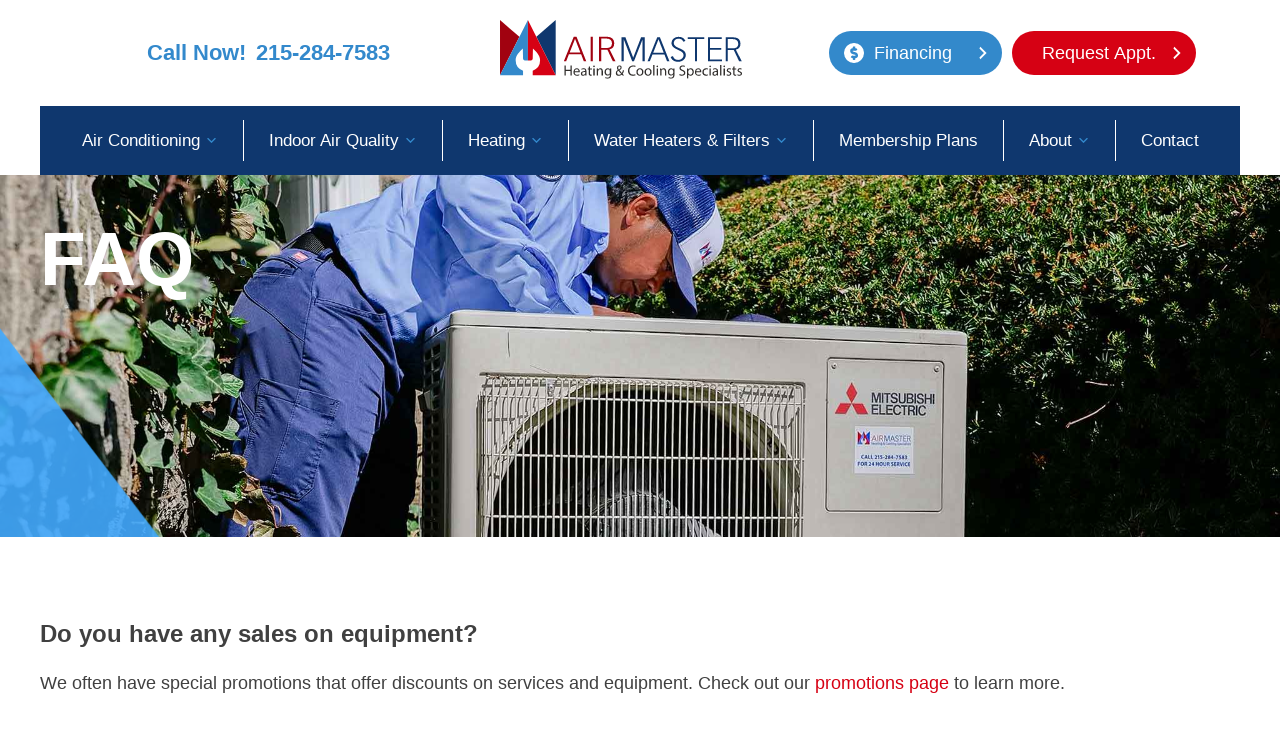

--- FILE ---
content_type: text/html; charset=utf-8
request_url: https://scheduler.servicetitan.com/?brandId=brand_ifmvoavgzs3axfx3281tlre3&minify=1&api_key=dyuc555bxntg7pddnqu5duon&schedulerid=sched_c6jtc0oz3qyree997ykhus21&client_url=https%3A%2F%2Fairmasterpa.com%2Ffaq%2F&client_referrer=
body_size: 5466
content:
<!DOCTYPE html><html lang="en"><head><meta charSet="utf-8"/><title>ServiceTitan: Scheduling Pro</title><meta content="Scheduling Pro booking" name="description"/><meta content="noindex,nofollow" name="robots"/><meta content="width=device-width, initial-scale=1" name="viewport"/><link href="/favicon.ico" rel="icon" type="image/x-icon"/><meta name="next-head-count" content="6"/><link data-next-font="" rel="preconnect" href="/" crossorigin="anonymous"/><link rel="preload" href="/_next/static/css/8575e3d6d8d7ef2e.css" as="style" crossorigin="anonymous"/><link rel="stylesheet" href="/_next/static/css/8575e3d6d8d7ef2e.css" crossorigin="anonymous" data-n-g=""/><link rel="preload" href="/_next/static/css/1667152493496c84.css" as="style" crossorigin="anonymous"/><link rel="stylesheet" href="/_next/static/css/1667152493496c84.css" crossorigin="anonymous" data-n-p=""/><noscript data-n-css=""></noscript><script defer="" crossorigin="anonymous" nomodule="" src="/_next/static/chunks/polyfills-42372ed130431b0a.js"></script><script src="/_next/static/chunks/webpack-557d7429bbe661ce.js" defer="" crossorigin="anonymous"></script><script src="/_next/static/chunks/framework-c8e35e2698c130fc.js" defer="" crossorigin="anonymous"></script><script src="/_next/static/chunks/main-d4171fa585074fae.js" defer="" crossorigin="anonymous"></script><script src="/_next/static/chunks/pages/_app-780bdc6897d16d62.js" defer="" crossorigin="anonymous"></script><script src="/_next/static/chunks/24353afe-15cd92081b9193e9.js" defer="" crossorigin="anonymous"></script><script src="/_next/static/chunks/481-3d318497e8fcfc6d.js" defer="" crossorigin="anonymous"></script><script src="/_next/static/chunks/932-abed1cda24476f95.js" defer="" crossorigin="anonymous"></script><script src="/_next/static/chunks/143-a3e88bdbf88af5e5.js" defer="" crossorigin="anonymous"></script><script src="/_next/static/chunks/765-e960f3631872a3d2.js" defer="" crossorigin="anonymous"></script><script src="/_next/static/chunks/157-db48dc86bae08b83.js" defer="" crossorigin="anonymous"></script><script src="/_next/static/chunks/427-2896f60fa5f19119.js" defer="" crossorigin="anonymous"></script><script src="/_next/static/chunks/915-772220482f83d2f2.js" defer="" crossorigin="anonymous"></script><script src="/_next/static/chunks/941-a6698eba7257007c.js" defer="" crossorigin="anonymous"></script><script src="/_next/static/chunks/148-ccece69a5a008abb.js" defer="" crossorigin="anonymous"></script><script src="/_next/static/chunks/373-db971c7fa3664ac3.js" defer="" crossorigin="anonymous"></script><script src="/_next/static/chunks/pages/index-27df751068bc8ba6.js" defer="" crossorigin="anonymous"></script><script src="/_next/static/8bgjX_tXoiD9fRdMftGIQ/_buildManifest.js" defer="" crossorigin="anonymous"></script><script src="/_next/static/8bgjX_tXoiD9fRdMftGIQ/_ssgManifest.js" defer="" crossorigin="anonymous"></script></head><body><div id="__next"><main class="Home_main__2uIek"></main></div><script id="__NEXT_DATA__" type="application/json" crossorigin="anonymous">{"props":{"pageProps":{"_sentryTraceData":"ce9eef5b851c4813a32dbb906534e3ff-caf35ec0fa0a5954-0","_sentryBaggage":"sentry-environment=production,sentry-release=8bgjX_tXoiD9fRdMftGIQ,sentry-public_key=2b3440b38ef9a1d0be690139860c4eba,sentry-trace_id=ce9eef5b851c4813a32dbb906534e3ff,sentry-sampled=false","brandId":"brand_ifmvoavgzs3axfx3281tlre3","environment":"production","featureFlags":{"enable-au-sms":false,"show-membership":true,"show-saved-cards":false,"use-appointment-v2":false,"use-payment-processor":false,"show-editable-sms-disclaimer-messages":false},"initialState":{"affiliate":"","campaign":"","clientReferrer":"https://airmasterpa.com/faq/","clientUrl":"https://airmasterpa.com/faq/","fbclid":"","gbpName":"","gbraid":"","gclid":"","googleAnalyticsClientId":"","isRwgSession":false,"isSmsAbandonedSession":false,"launchedFrom":"WEBSITE","msclkid":"","rwgToken":"","schedulerToken":"","sourcedFromMarketingPro":false,"utmAdgroup":"","utmCampaign":"","utmContent":"","utmMedium":"","utmSource":"","utmTerm":"","wbraid":""},"inlineMode":false,"isDemo":false,"resolvedValidOrigins":["http://www.airmasterpa.com","https://airmasterpa.com/","https://scheduler.st.dev/","https://scheduler.servicetitan.com"],"schedulerConfigs":[{"__typename":"Scheduler","autoAdvance":false,"defaultLanguage":"en","brandId":"brand_ifmvoavgzs3axfx3281tlre3","brand":{"__typename":"Brand","name":"airmasterinc1","validOrigins":["http://www.airmasterpa.com","https://airmasterpa.com/"],"countryCode":"US","strings":{"__typename":"SchedulerStrings","bannerTitle":{"__typename":"MultiLanguageString","en":"Let us help you today."},"bookAnotherApptTitle":{"__typename":"MultiLanguageString","en":"NEED ANOTHER BOOKING?"},"bookAnotherApptButtonLabel":{"__typename":"MultiLanguageString","en":"Book Another Appointment"},"confirmationNextStepsMessage":{"__typename":"MultiLanguageString","en":"A member of our team will be in touch about your appointment. For questions, rescheduling or cancellations, please contact us"},"confirmationTitle":{"__typename":"MultiLanguageString","en":"Boom! We’re on our way"},"customerContactTitle":{"__typename":"MultiLanguageString","en":"How should we reach you?"},"deadEndMessageTitle":{"__typename":"MultiLanguageString","en":"No timeslots available"},"deadEndMessage":{"__typename":"MultiLanguageString","en":"We need additional information. Please call us to book your appointment."},"detailsTitle":{"__typename":"MultiLanguageString","en":"Additional Details"},"dispatchFeeAmount":{"__typename":"MultiLanguageString","en":""},"dispatchFeeTitle":{"__typename":"MultiLanguageString","en":"Dispatch Fee"},"dispatchFeeDescription":{"__typename":"MultiLanguageString","en":"This fee is required to send a technician out for service. The fee will be added to your final bill."},"emergencyButtonTitle":{"__typename":"MultiLanguageString","en":"Emergency"},"issueSpecWarnMessage":{"__typename":"MultiLanguageString","en":"I agree to the terms of booking."},"locationTitle":{"__typename":"MultiLanguageString","en":"Where do you need service?"},"outOfAreaMessage":{"__typename":"MultiLanguageString","en":"We are not able to provide service at this time. Please contact us for more information"},"redirectUrl":{"__typename":"MultiLanguageString","en":""},"phoneNumber":{"__typename":"MultiLanguageString","en":""},"scheduleTitle":{"__typename":"MultiLanguageString","en":"When do you need us?"},"schedulerTitle":{"__typename":"MultiLanguageString","en":"Book Online Now"},"termsOfService":{"__typename":"MultiLanguageString","en":"I agree to the terms of booking."},"tradeTitle":{"__typename":"MultiLanguageString","en":"What do you need help with?"},"zipcodeMessage":{"__typename":"MultiLanguageString","en":"Enter your zip or postal code so we can check if we service in your area."},"zipcodeTitle":{"__typename":"MultiLanguageString","en":"Where are you?"}},"styles":{"__typename":"SchedulerStyles","primaryColor":"scienceBlue","secondaryColor":"colorWhite"},"status":"ACTIVE","embedApiKey":"dyuc555bxntg7pddnqu5duon","themeKey":"scienceBlue"},"clientId":"cl_clsxid8z0000607bt0jykvhr0","coverageArea":{"__typename":"SchedulerCoverageArea","zones":["5331056","5331707","5332981","5334517","5334640","5334641","5334782","9212137"]},"id":"sched_c6jtc0oz3qyree997ykhus21","isDefault":false,"isRoutable":false,"issues":[{"__typename":"SchedulerIssue","additionalDetail":null,"category":"HVAC","id":"f9c9ce45-59d7-4ece-a971-50b7e94b181d","jobtype":null,"label":null,"optionsTitle":"Please select your service","parent":null,"showWarnMessage":null,"default":false,"duplicatedFrom":null,"children":[{"__typename":"SchedulerIssue","additionalDetail":null,"category":null,"id":"c6ec4c85-a4bd-420d-9a86-dd8cb4b0c0d6","jobtype":null,"label":"Maintenance","optionsTitle":"What needs maintenance?","parent":"f9c9ce45-59d7-4ece-a971-50b7e94b181d","showWarnMessage":null,"default":false,"duplicatedFrom":null,"children":[{"__typename":"SchedulerIssue","additionalDetail":null,"category":null,"id":"69ad3ae4-aa32-4888-8686-d9d12c6e62e5","jobtype":"1415","label":"Air Conditioner","optionsTitle":null,"parent":"c6ec4c85-a4bd-420d-9a86-dd8cb4b0c0d6","showWarnMessage":null,"default":false,"duplicatedFrom":null,"children":[]},{"__typename":"SchedulerIssue","additionalDetail":null,"category":null,"id":"13ca8441-ea96-4376-8263-3f67d345aba8","jobtype":"1416","label":"Heater","optionsTitle":null,"parent":"c6ec4c85-a4bd-420d-9a86-dd8cb4b0c0d6","showWarnMessage":null,"default":false,"duplicatedFrom":null,"children":[]},{"__typename":"SchedulerIssue","additionalDetail":null,"category":null,"id":"02f0cc84-98b8-42f7-9857-5f3d5e555913","jobtype":"1416","label":"Boiler","optionsTitle":null,"parent":"c6ec4c85-a4bd-420d-9a86-dd8cb4b0c0d6","showWarnMessage":null,"default":false,"duplicatedFrom":null,"children":[]},{"__typename":"SchedulerIssue","additionalDetail":null,"category":null,"id":"5dfe4fcb-2475-430a-bf7a-94b8e34104cd","jobtype":"1415","label":"Heat Pump","optionsTitle":null,"parent":"c6ec4c85-a4bd-420d-9a86-dd8cb4b0c0d6","showWarnMessage":null,"default":false,"duplicatedFrom":null,"children":[]},{"__typename":"SchedulerIssue","additionalDetail":null,"category":null,"id":"fda201cf-2828-4c77-b7ea-48f27beac428","jobtype":"1419","label":"Mini Split 1-3 Indoor Heads","optionsTitle":null,"parent":"c6ec4c85-a4bd-420d-9a86-dd8cb4b0c0d6","showWarnMessage":null,"default":false,"duplicatedFrom":null,"children":[]},{"__typename":"SchedulerIssue","additionalDetail":null,"category":null,"id":"efb3362b-57e9-487c-971f-48cf7080f7b3","jobtype":"1419","label":"Mini Split 4-5+ Indoor Heads","optionsTitle":null,"parent":"c6ec4c85-a4bd-420d-9a86-dd8cb4b0c0d6","showWarnMessage":null,"default":false,"duplicatedFrom":null,"children":[]}]},{"__typename":"SchedulerIssue","additionalDetail":null,"category":null,"id":"32819ebd-e8ba-4723-a4eb-ca4006f72251","jobtype":null,"label":"Repair","optionsTitle":"What needs to be repaired?","parent":"f9c9ce45-59d7-4ece-a971-50b7e94b181d","showWarnMessage":null,"default":false,"duplicatedFrom":null,"children":[{"__typename":"SchedulerIssue","additionalDetail":null,"category":null,"id":"c078d0f7-422b-4e7c-ba8f-772ea2238589","jobtype":"1351","label":"Cooling Repair","optionsTitle":null,"parent":"32819ebd-e8ba-4723-a4eb-ca4006f72251","showWarnMessage":null,"default":false,"duplicatedFrom":null,"children":[]},{"__typename":"SchedulerIssue","additionalDetail":null,"category":null,"id":"b9c2a640-2519-4158-87d1-b8c11cb30510","jobtype":"1352","label":"Heating Repair","optionsTitle":null,"parent":"32819ebd-e8ba-4723-a4eb-ca4006f72251","showWarnMessage":null,"default":false,"duplicatedFrom":null,"children":[]}]}]},{"__typename":"SchedulerIssue","additionalDetail":null,"category":"PLUMBER","id":"0bb29594-883a-4042-9f6f-45736a139f8b","jobtype":null,"label":null,"optionsTitle":"What type of water heater do you have?","parent":null,"showWarnMessage":null,"default":false,"duplicatedFrom":null,"children":[{"__typename":"SchedulerIssue","additionalDetail":null,"category":null,"id":"686819c0-f8a0-4218-8070-acfd684eb460","jobtype":"1345","label":"Tankless","optionsTitle":null,"parent":"0bb29594-883a-4042-9f6f-45736a139f8b","showWarnMessage":null,"default":false,"duplicatedFrom":null,"children":[]},{"__typename":"SchedulerIssue","additionalDetail":null,"category":null,"id":"dfabf3fa-12b7-4144-a6e4-abb7f932070f","jobtype":"1345","label":"Standard","optionsTitle":null,"parent":"0bb29594-883a-4042-9f6f-45736a139f8b","showWarnMessage":null,"default":false,"duplicatedFrom":null,"children":[]},{"__typename":"SchedulerIssue","additionalDetail":null,"category":null,"id":"36773865-48b1-4074-97f6-8881ff474463","jobtype":"1345","label":"Other/I'm not sure","optionsTitle":null,"parent":"0bb29594-883a-4042-9f6f-45736a139f8b","showWarnMessage":null,"default":false,"duplicatedFrom":null,"children":[]}]},{"__typename":"SchedulerIssue","additionalDetail":null,"category":"SALES","id":"4d74fca5-2662-4ba2-a21e-ddd6fb5625c7","jobtype":null,"label":null,"optionsTitle":"What type of quote are you looking for?","parent":null,"showWarnMessage":null,"default":false,"duplicatedFrom":null,"children":[{"__typename":"SchedulerIssue","additionalDetail":null,"category":null,"id":"40dd5e2b-16e1-4077-a5df-3663e23f0ce2","jobtype":"3459036","label":"Air Conditioner","optionsTitle":null,"parent":"4d74fca5-2662-4ba2-a21e-ddd6fb5625c7","showWarnMessage":null,"default":false,"duplicatedFrom":null,"children":[]},{"__typename":"SchedulerIssue","additionalDetail":null,"category":null,"id":"a0a59e41-0ad8-4367-bbe1-580369c0a5c8","jobtype":"3459036","label":"Heat Pump","optionsTitle":null,"parent":"4d74fca5-2662-4ba2-a21e-ddd6fb5625c7","showWarnMessage":null,"default":false,"duplicatedFrom":null,"children":[]},{"__typename":"SchedulerIssue","additionalDetail":null,"category":null,"id":"d090038c-dd93-4447-bae8-e8ca5e635670","jobtype":"3459036","label":"Furnace","optionsTitle":null,"parent":"4d74fca5-2662-4ba2-a21e-ddd6fb5625c7","showWarnMessage":null,"default":false,"duplicatedFrom":null,"children":[]},{"__typename":"SchedulerIssue","additionalDetail":null,"category":null,"id":"40e26c90-f4d5-4c9b-806e-f0defa737aa8","jobtype":"3459036","label":"Water Heater","optionsTitle":null,"parent":"4d74fca5-2662-4ba2-a21e-ddd6fb5625c7","showWarnMessage":null,"default":false,"duplicatedFrom":null,"children":[]},{"__typename":"SchedulerIssue","additionalDetail":null,"category":null,"id":"21212919-a0b9-4430-a223-e0d36fba113b","jobtype":"3459036","label":"Boiler","optionsTitle":null,"parent":"4d74fca5-2662-4ba2-a21e-ddd6fb5625c7","showWarnMessage":null,"default":false,"duplicatedFrom":null,"children":[]},{"__typename":"SchedulerIssue","additionalDetail":null,"category":null,"id":"d8328539-222f-4f93-a6f5-e0e8f83e3d02","jobtype":"3459036","label":"Ductwork","optionsTitle":null,"parent":"4d74fca5-2662-4ba2-a21e-ddd6fb5625c7","showWarnMessage":null,"default":false,"duplicatedFrom":null,"children":[]},{"__typename":"SchedulerIssue","additionalDetail":null,"category":null,"id":"bfd0839e-2edb-4a26-9c11-c1f0195e395d","jobtype":"3459036","label":"Other","optionsTitle":null,"parent":"4d74fca5-2662-4ba2-a21e-ddd6fb5625c7","showWarnMessage":null,"default":false,"duplicatedFrom":null,"children":[]}]}],"templateKey":"STANDARD","themeKey":"scienceBlue","navSequence":["LOCATION","TRADE_AND_JOB","AVAILABILITY","CUSTOMER_LOOKUP","ADDRESS","BOOKING_CONFIRMATION"],"navigationMode":"CARD","schedulingOptions":{"__typename":"SchedulingOptions","calendarLengthDays":30,"schedulingMode":"BUSINESS_HOURS","acpSkillsBasedAvailability":false,"sendAppointmentAsJob":false,"useCustomerTimezone":false,"useNaiveTimezone":false,"requireValidAddress":false},"status":"LIVE","strings":{"__typename":"SchedulerStrings","additionalDetailsPlaceholder":{"__typename":"MultiLanguageString","en":"Provide details about your issue here"},"bannerTitle":{"__typename":"MultiLanguageString","en":"Let us help you today!"},"bookAnotherApptTitle":{"__typename":"MultiLanguageString","en":"NEED ANOTHER BOOKING?"},"bookAnotherApptButtonLabel":{"__typename":"MultiLanguageString","en":"Book Another Appointment"},"confirmationNextStepsMessage":{"__typename":"MultiLanguageString","en":"Online requests are not confirmed appointments until we speak with you directly to finalize a date and time. A team member will follow up within 1 business day."},"confirmationTitle":{"__typename":"MultiLanguageString","en":"Thank you for requesting"},"customerContactDisclaimer":{"__typename":"MultiLanguageString","en":"I am the owner of this residential property and I agree to be contacted for my service request, promotions and marketing purposes."},"customerContactTitle":{"__typename":"MultiLanguageString","en":"How should we reach you?"},"deadEndMessageTitle":{"__typename":"MultiLanguageString","en":"No timeslots available"},"deadEndMessage":{"__typename":"MultiLanguageString","en":"We need additional information. Please call us to book your appointment."},"detailsTitle":{"__typename":"MultiLanguageString","en":"Additional Details"},"dispatchFeeAmount":{"__typename":"MultiLanguageString","en":"100"},"dispatchFeeTitle":{"__typename":"MultiLanguageString","en":"Dispatch Cost - Detailed Diagnostic Evaluation"},"dispatchFeeDescription":{"__typename":"MultiLanguageString","en":"This cost is required to send a skilled and licensed service technician out for your appointment."},"emergencyButtonTitle":{"__typename":"MultiLanguageString","en":"Emergency"},"issueSpecWarnMessage":{"__typename":"MultiLanguageString","en":"I agree to the terms of booking."},"locationTitle":{"__typename":"MultiLanguageString","en":"Where do you need service?"},"marketingSmsDisclaimerMessage":{"__typename":"MultiLanguageString","en":"By checking this box, you agree to receive marketing and promotional messages via text at the number provided. Consent is not a condition of purchase. Message and Data Rates may apply. Message frequency varies. You may unsubscribe to stop receiving further messages at any time by replying STOP. Text HELP for customer care information."},"outOfAreaMessage":{"__typename":"MultiLanguageString","en":"We are not able to provide service at this time. Please contact us for more information"},"paymentMethodTitle":{"__typename":"MultiLanguageString","en":"Payment Method"},"paymentMethodMessage":{"__typename":"MultiLanguageString","en":"We require a payment method to hold your appointment. You will not be charged right now."},"recurringServiceTitle":{"__typename":"MultiLanguageString","en":"Recurring Services"},"recurringServiceDescription":{"__typename":"MultiLanguageString","en":"It looks like you're setting up a recurring appointment. Would you like to book this as a recurring service for convenience, or continue as a one-time service?"},"recurringServiceYesButton":{"__typename":"MultiLanguageString","en":"Book Recurring"},"recurringServiceNoButton":{"__typename":"MultiLanguageString","en":"Book One-Time"},"redirectUrl":{"__typename":"MultiLanguageString","en":"https://airmasterpa.com/thank-you-scheduled/"},"phoneNumber":{"__typename":"MultiLanguageString","en":""},"scheduleTitle":{"__typename":"MultiLanguageString","en":"When do you need us?"},"schedulerTitle":{"__typename":"MultiLanguageString","en":"Request Appointment Now"},"termsOfService":{"__typename":"MultiLanguageString","en":"I agree to the terms of booking."},"tradeTitle":{"__typename":"MultiLanguageString","en":"What do you need help with?"},"transactionalSmsDisclaimerMessage":{"__typename":"MultiLanguageString","en":"By checking this box, you agree to receive text messages at the number provided related to your request, appointment updates and notifications, including messages sent by the autodialer. Consent is not a condition of purchase. Message and Data Rates may apply. Message frequency varies. You may unsubscribe to stop receiving further messages at any time by replying STOP. Text HELP for customer care information."},"zipcodeMessage":{"__typename":"MultiLanguageString","en":"Enter your zip or postal code so we can check if we service in your area."},"zipcodeTitle":{"__typename":"MultiLanguageString","en":"Where are you?"}},"styles":{"__typename":"SchedulerStyles","primaryColor":"scienceBlue","secondaryColor":"colorWhite"},"timezone":"America/New_York","tenantId":"2669732634","name":"Basic Scheduler","emergencyButtonEnabled":false,"firstAvailableEnabled":true,"customerLookupEmailRequired":true,"bookingConfirmationCustomerDetailsEnabled":true,"bookingConfirmationCustomerDetailsRequired":false,"bookingConfirmationCustomerMediaUploadEnabled":true,"bookingConfirmationDispatchFeeEnabled":true,"bookingConfirmationRedirectUrlEnabled":false,"bookAnotherApptEnabled":false,"customerContactDisclaimerEnabled":false,"marketingProSmsOptinEnabled":false,"marketingProSmsOptInOnContactInfo":false,"paymentMethodCollectionEnabled":false,"paymentMethodCollectionSkippable":false,"paymentModulePlacement":null,"savedCardsEnabled":true,"membership":{"__typename":"Membership","identification":{"__typename":"MembershipIdentification","enabled":false},"signUp":{"__typename":"SignUp","enabled":false,"placement":null,"membershipTypes":[]}},"customerNameOrder":false,"locationNameOrder":false,"hideCustomerLocation":false,"trades":[{"__typename":"SchedulerTrade","category":"HVAC","label":"Heating \u0026 Cooling"},{"__typename":"SchedulerTrade","category":"PLUMBER","label":"Water Heater"},{"__typename":"SchedulerTrade","category":"ELECTRICIAN","label":"Electrical"},{"__typename":"SchedulerTrade","category":"WATER_TREATMENT","label":"Water Treatment"},{"__typename":"SchedulerTrade","category":"SALES","label":"New Installation"}],"headerOptions":null,"mode":"STANDARD","privacyPolicyLink":"","termsOfServiceLink":"","smartDispatchFeeEnabled":false,"recurringServicesEnabled":false,"recurringServicesConfigs":{"__typename":"RecurringServicesConfigs","showBookingOptions":true},"issuesFlat":[{"__typename":"SchedulerIssue","additionalDetail":null,"category":"HVAC","id":"f9c9ce45-59d7-4ece-a971-50b7e94b181d","jobtype":null,"label":null,"optionsTitle":"Please select your service","parent":null,"showWarnMessage":null,"default":false,"duplicatedFrom":null},{"__typename":"SchedulerIssue","additionalDetail":null,"category":null,"id":"c6ec4c85-a4bd-420d-9a86-dd8cb4b0c0d6","jobtype":null,"label":"Maintenance","optionsTitle":"What needs maintenance?","parent":"f9c9ce45-59d7-4ece-a971-50b7e94b181d","showWarnMessage":null,"default":false,"duplicatedFrom":null},{"__typename":"SchedulerIssue","additionalDetail":null,"category":null,"id":"69ad3ae4-aa32-4888-8686-d9d12c6e62e5","jobtype":"1415","label":"Air Conditioner","optionsTitle":null,"parent":"c6ec4c85-a4bd-420d-9a86-dd8cb4b0c0d6","showWarnMessage":null,"default":false,"duplicatedFrom":null},{"__typename":"SchedulerIssue","additionalDetail":null,"category":null,"id":"13ca8441-ea96-4376-8263-3f67d345aba8","jobtype":"1416","label":"Heater","optionsTitle":null,"parent":"c6ec4c85-a4bd-420d-9a86-dd8cb4b0c0d6","showWarnMessage":null,"default":false,"duplicatedFrom":null},{"__typename":"SchedulerIssue","additionalDetail":null,"category":null,"id":"02f0cc84-98b8-42f7-9857-5f3d5e555913","jobtype":"1416","label":"Boiler","optionsTitle":null,"parent":"c6ec4c85-a4bd-420d-9a86-dd8cb4b0c0d6","showWarnMessage":null,"default":false,"duplicatedFrom":null},{"__typename":"SchedulerIssue","additionalDetail":null,"category":null,"id":"5dfe4fcb-2475-430a-bf7a-94b8e34104cd","jobtype":"1415","label":"Heat Pump","optionsTitle":null,"parent":"c6ec4c85-a4bd-420d-9a86-dd8cb4b0c0d6","showWarnMessage":null,"default":false,"duplicatedFrom":null},{"__typename":"SchedulerIssue","additionalDetail":null,"category":null,"id":"fda201cf-2828-4c77-b7ea-48f27beac428","jobtype":"1419","label":"Mini Split 1-3 Indoor Heads","optionsTitle":null,"parent":"c6ec4c85-a4bd-420d-9a86-dd8cb4b0c0d6","showWarnMessage":null,"default":false,"duplicatedFrom":null},{"__typename":"SchedulerIssue","additionalDetail":null,"category":null,"id":"efb3362b-57e9-487c-971f-48cf7080f7b3","jobtype":"1419","label":"Mini Split 4-5+ Indoor Heads","optionsTitle":null,"parent":"c6ec4c85-a4bd-420d-9a86-dd8cb4b0c0d6","showWarnMessage":null,"default":false,"duplicatedFrom":null},{"__typename":"SchedulerIssue","additionalDetail":null,"category":null,"id":"32819ebd-e8ba-4723-a4eb-ca4006f72251","jobtype":null,"label":"Repair","optionsTitle":"What needs to be repaired?","parent":"f9c9ce45-59d7-4ece-a971-50b7e94b181d","showWarnMessage":null,"default":false,"duplicatedFrom":null},{"__typename":"SchedulerIssue","additionalDetail":null,"category":null,"id":"c078d0f7-422b-4e7c-ba8f-772ea2238589","jobtype":"1351","label":"Cooling Repair","optionsTitle":null,"parent":"32819ebd-e8ba-4723-a4eb-ca4006f72251","showWarnMessage":null,"default":false,"duplicatedFrom":null},{"__typename":"SchedulerIssue","additionalDetail":null,"category":null,"id":"b9c2a640-2519-4158-87d1-b8c11cb30510","jobtype":"1352","label":"Heating Repair","optionsTitle":null,"parent":"32819ebd-e8ba-4723-a4eb-ca4006f72251","showWarnMessage":null,"default":false,"duplicatedFrom":null},{"__typename":"SchedulerIssue","additionalDetail":null,"category":"PLUMBER","id":"0bb29594-883a-4042-9f6f-45736a139f8b","jobtype":null,"label":null,"optionsTitle":"What type of water heater do you have?","parent":null,"showWarnMessage":null,"default":false,"duplicatedFrom":null},{"__typename":"SchedulerIssue","additionalDetail":null,"category":null,"id":"686819c0-f8a0-4218-8070-acfd684eb460","jobtype":"1345","label":"Tankless","optionsTitle":null,"parent":"0bb29594-883a-4042-9f6f-45736a139f8b","showWarnMessage":null,"default":false,"duplicatedFrom":null},{"__typename":"SchedulerIssue","additionalDetail":null,"category":null,"id":"dfabf3fa-12b7-4144-a6e4-abb7f932070f","jobtype":"1345","label":"Standard","optionsTitle":null,"parent":"0bb29594-883a-4042-9f6f-45736a139f8b","showWarnMessage":null,"default":false,"duplicatedFrom":null},{"__typename":"SchedulerIssue","additionalDetail":null,"category":null,"id":"36773865-48b1-4074-97f6-8881ff474463","jobtype":"1345","label":"Other/I'm not sure","optionsTitle":null,"parent":"0bb29594-883a-4042-9f6f-45736a139f8b","showWarnMessage":null,"default":false,"duplicatedFrom":null},{"__typename":"SchedulerIssue","additionalDetail":null,"category":"SALES","id":"4d74fca5-2662-4ba2-a21e-ddd6fb5625c7","jobtype":null,"label":null,"optionsTitle":"What type of quote are you looking for?","parent":null,"showWarnMessage":null,"default":false,"duplicatedFrom":null},{"__typename":"SchedulerIssue","additionalDetail":null,"category":null,"id":"40dd5e2b-16e1-4077-a5df-3663e23f0ce2","jobtype":"3459036","label":"Air Conditioner","optionsTitle":null,"parent":"4d74fca5-2662-4ba2-a21e-ddd6fb5625c7","showWarnMessage":null,"default":false,"duplicatedFrom":null},{"__typename":"SchedulerIssue","additionalDetail":null,"category":null,"id":"a0a59e41-0ad8-4367-bbe1-580369c0a5c8","jobtype":"3459036","label":"Heat Pump","optionsTitle":null,"parent":"4d74fca5-2662-4ba2-a21e-ddd6fb5625c7","showWarnMessage":null,"default":false,"duplicatedFrom":null},{"__typename":"SchedulerIssue","additionalDetail":null,"category":null,"id":"d090038c-dd93-4447-bae8-e8ca5e635670","jobtype":"3459036","label":"Furnace","optionsTitle":null,"parent":"4d74fca5-2662-4ba2-a21e-ddd6fb5625c7","showWarnMessage":null,"default":false,"duplicatedFrom":null},{"__typename":"SchedulerIssue","additionalDetail":null,"category":null,"id":"40e26c90-f4d5-4c9b-806e-f0defa737aa8","jobtype":"3459036","label":"Water Heater","optionsTitle":null,"parent":"4d74fca5-2662-4ba2-a21e-ddd6fb5625c7","showWarnMessage":null,"default":false,"duplicatedFrom":null},{"__typename":"SchedulerIssue","additionalDetail":null,"category":null,"id":"21212919-a0b9-4430-a223-e0d36fba113b","jobtype":"3459036","label":"Boiler","optionsTitle":null,"parent":"4d74fca5-2662-4ba2-a21e-ddd6fb5625c7","showWarnMessage":null,"default":false,"duplicatedFrom":null},{"__typename":"SchedulerIssue","additionalDetail":null,"category":null,"id":"d8328539-222f-4f93-a6f5-e0e8f83e3d02","jobtype":"3459036","label":"Ductwork","optionsTitle":null,"parent":"4d74fca5-2662-4ba2-a21e-ddd6fb5625c7","showWarnMessage":null,"default":false,"duplicatedFrom":null},{"__typename":"SchedulerIssue","additionalDetail":null,"category":null,"id":"bfd0839e-2edb-4a26-9c11-c1f0195e395d","jobtype":"3459036","label":"Other","optionsTitle":null,"parent":"4d74fca5-2662-4ba2-a21e-ddd6fb5625c7","showWarnMessage":null,"default":false,"duplicatedFrom":null}]}],"userMetadata":{"browserName":"Chrome","browserVersion":"131.0.0.0","deviceModel":"Macintosh","deviceVendor":"Apple","engineName":"Blink","engineVersion":"131.0.0.0","ipAddress":"13.58.57.28","isBot":false,"osName":"Mac OS","osVersion":"10.15.7","userAgent":"Mozilla/5.0 (Macintosh; Intel Mac OS X 10_15_7) AppleWebKit/537.36 (KHTML, like Gecko) Chrome/131.0.0.0 Safari/537.36; ClaudeBot/1.0; +claudebot@anthropic.com)"},"schedulerId":"sched_c6jtc0oz3qyree997ykhus21","isRoutingEnabled":false},"baseURL":"https://api.scheduler.servicetitan.com","environment":"production","__N_SSP":true},"page":"/","query":{"brandId":"brand_ifmvoavgzs3axfx3281tlre3","minify":"1","api_key":"dyuc555bxntg7pddnqu5duon","schedulerid":"sched_c6jtc0oz3qyree997ykhus21","client_url":"https://airmasterpa.com/faq/","client_referrer":""},"buildId":"8bgjX_tXoiD9fRdMftGIQ","isFallback":false,"isExperimentalCompile":false,"gssp":true,"appGip":true,"scriptLoader":[]}</script><script defer src="https://static.cloudflareinsights.com/beacon.min.js/vcd15cbe7772f49c399c6a5babf22c1241717689176015" integrity="sha512-ZpsOmlRQV6y907TI0dKBHq9Md29nnaEIPlkf84rnaERnq6zvWvPUqr2ft8M1aS28oN72PdrCzSjY4U6VaAw1EQ==" data-cf-beacon='{"version":"2024.11.0","token":"83e7acd28eae48fbb53372e456c76d9f","r":1,"server_timing":{"name":{"cfCacheStatus":true,"cfEdge":true,"cfExtPri":true,"cfL4":true,"cfOrigin":true,"cfSpeedBrain":true},"location_startswith":null}}' crossorigin="anonymous"></script>
</body></html>

--- FILE ---
content_type: application/javascript; charset=UTF-8
request_url: https://airmasterpa.com/wp-content/cache/min/1/wp-content/themes/airmaster/js/custom.js?ver=1767717787
body_size: 528
content:
jQuery(function($){$(document).ready(function(){$(".slider .rpi .rpi-content").bxSlider({controls:!1,pager:!0,auto:!0,pause:9000,oneToOneTouch:!0,adaptiveHeight:!0});$('.slider .rpi-content.rpi-hide').remove();$(".slider .bx-pager > .bx-pager-item:nth-child(5)").nextAll().remove();$('.menu-toggle').on('click',function(){$('#primary-menu').slideToggle('slow')});$('<span class="dashicons dashicons-arrow-down-alt2"></span>').appendTo('.menu-item-has-children > a');$('.menu-item-has-children span').on('click',function(e){$(this).toggleClass('open');$(this).parent().next().slideToggle('slow');e.stopPropagation();e.preventDefault()});$(window).on('scroll',function(){var offset=300;if($(this).scrollTop()>offset){$('.float-cta').addClass('visible-cta')}else{$('.float-cta').removeClass('visible-cta')}});function check_consent(){document.getElementById("input_1_10_1").checked=!0}
if(document.getElementById("input_1_10_1")!=null){check_consent()}
var width=$(window).width();if(width<768){$('.home .top-video .background-video').hide();$('.form-section').appendTo('.mobile-form')}})});const faqs=document.querySelectorAll(".faq-item");faqs.forEach(item=>{const question=item.querySelector(".faq-question");const answer=item.querySelector(".faq-answer");question.addEventListener("click",()=>{const openItem=document.querySelector(".faq-item.open");if(openItem&&openItem!==item){const openAnswer=openItem.querySelector(".faq-answer");openAnswer.style.maxHeight=openAnswer.scrollHeight+"px";requestAnimationFrame(()=>{openAnswer.style.maxHeight="0px"});openItem.classList.remove("open")}
if(item.classList.contains("open")){answer.style.maxHeight=answer.scrollHeight+"px";requestAnimationFrame(()=>{answer.style.maxHeight="0px"});item.classList.remove("open")}else{answer.style.maxHeight=answer.scrollHeight+"px";item.classList.add("open");answer.addEventListener("transitionend",()=>{if(item.classList.contains("open")){answer.style.maxHeight="none"}},{once:!0})}})});document.addEventListener("DOMContentLoaded",function(){let splideInstance=null;function initSplide(){const splideEl=document.querySelector(".logos .splide");if(window.innerWidth<=1024){if(!splideEl.classList.contains("is-initialized")){splideInstance=new Splide(splideEl,{type:"loop",arrows:!1,pagination:!1,focus:"center",gap:"1.5em",perPage:4,breakpoints:{1024:{perPage:5,},768:{perPage:4,},575:{perPage:3,},},});splideInstance.mount(window.splide.Extensions);splideEl.classList.add("is-initialized")}}else{if(splideInstance&&splideEl.classList.contains("is-initialized")){splideInstance.destroy(!0);splideEl.classList.remove("is-initialized")}}}
initSplide();window.addEventListener("resize",initSplide)});jQuery('.logos img').each(function(){var $img=jQuery(this);if($img.attr('data-lazy-src')){$img.attr('src',$img.attr('data-lazy-src'))}
$img.removeAttr('data-lazy-src data-ll-status').removeClass('lazyloaded lazyload')})

--- FILE ---
content_type: application/javascript; charset=UTF-8
request_url: https://scheduler.servicetitan.com/_next/static/chunks/pages/index-27df751068bc8ba6.js
body_size: 4180
content:
!function(){try{var e="undefined"!=typeof window?window:"undefined"!=typeof global?global:"undefined"!=typeof self?self:{},n=(new e.Error).stack;n&&(e._sentryDebugIds=e._sentryDebugIds||{},e._sentryDebugIds[n]="3512cfa2-5d01-419d-9380-298b96f06804",e._sentryDebugIdIdentifier="sentry-dbid-3512cfa2-5d01-419d-9380-298b96f06804")}catch(e){}}(),(self.webpackChunk_N_E=self.webpackChunk_N_E||[]).push([[405],{48312:function(e,n,t){(window.__NEXT_P=window.__NEXT_P||[]).push(["/",function(){return t(76670)}])},81444:function(e,n,t){"use strict";t.d(n,{Z:function(){return l}});var i=t(85893);t(67294);var o=t(56342),l=e=>{let{children:n}=e;return(0,i.jsx)(o.SV,{beforeCapture:e=>{e.setTag("location","SentryErrorBoundary")},children:n})}},76670:function(e,n,t){"use strict";t.r(n),t.d(n,{__N_SSP:function(){return el},default:function(){return eo}});var i=t(85893),o=t(9008),l=t.n(o),a=t(15202),r=t.n(a),d=t(67294),s=t(81366),u=t(63702),c=t(10513),v=t(60201),p=t(25834),m=t(70498),E=t(55799),h=t(71397),C=t(79977),T=t(39507),_=t(900),f=t(46503),A=t(19084),g=t(6812),S=t(50319),I=t(33941),N=t(19916),b=t(89884),D=t(81940),L=t(15555),O=t(90797);let x=e=>{let{appointmentId:n,cancelledAt:t,customerPortalParentUrl:i,jobId:o}=e;window.parent.postMessage({appointmentId:parseInt(n,10),cancelledAt:t,jobId:parseInt(o,10),type:O.eG.APPOINTMENT_CANCELLED},i)},y=e=>{let{appointmentId:n,customerPortalParentUrl:t,jobId:i,newEnd:o,newStart:l,oldStart:a}=e;window.parent.postMessage({appointmentId:parseInt(n,10),jobId:parseInt(i,10),newEnd:o,newStart:l,oldStart:a,type:O.eG.APPOINTMENT_RESCHEDULED},t)},j=e=>{let{customerPortalParentUrl:n,error:t,errorCode:i,jobId:o}=e;window.parent.postMessage({error:t,errorCode:i,jobId:parseInt(o,10),type:O.eG.CANCEL_ERROR},n)},w=e=>{let{customerPortalParentUrl:n,jobId:t}=e;window.parent.postMessage({jobId:parseInt(t,10),type:O.eG.RESCHEDULE_CLOSED},n)},M=e=>{let{customerPortalParentUrl:n,error:t,errorCode:i,jobId:o}=e;window.parent.postMessage({error:t,errorCode:i,jobId:parseInt(o,10),type:O.eG.RESCHEDULE_ERROR},n)};var P=t(93321),R=e=>{var n,t,o,l;let{onClose:a}=e,[r]=(0,c.m)(),{getPhrase:s}=(0,A.hO)(),{inMemory:{appointmentCancelOrRescheduleContext:u}}=r,[O,R]=(0,d.useState)(void 0),k=(null==u?void 0:u.timezone)||"UTC",Z="en-US",U=null==u?void 0:u.customerPortalParentUrl,z=null==u?void 0:null===(n=u.appointment)||void 0===n?void 0:n.jobId,{initEndDate:B,initMonthYear:F,initStartDate:G}=(0,d.useMemo)(()=>{let e=new Date,n=(0,D.ag)(e,k),t=new Date(Date.UTC(e.getFullYear(),e.getMonth()));return{initEndDate:n.toISOString(),initMonthYear:(0,b.zW)(t,k).toISOString(),initStartDate:e.toISOString()}},[k]),[H,V]=(0,d.useState)({endDate:B,startDate:G}),Y=(0,d.useMemo)(()=>({input:function(e,n,t){var i,o;if(!e)return{customerId:void 0,endDate:t,isNewCustomer:!1,isNewLocation:!1,issueCategory:P.qE.HVAC,issuePath:"",jobTypeId:"",locationId:void 0,serviceZoneId:"",startDate:n};let{customer:l,jobTypeId:a,location:r,selectedIssues:d,tradeType:s,zoneId:u}=e,c=null==d?void 0:d.map(e=>e.id).join("/");return{customerId:null==l?void 0:l.id,endDate:t,isNewCustomer:null!==(i=null==l?void 0:l.isNew)&&void 0!==i&&i,isNewLocation:null!==(o=null==r?void 0:r.isNew)&&void 0!==o&&o,issueCategory:s||P.qE.HVAC,issuePath:c||"",jobTypeId:null!=a?a:"",locationId:null==r?void 0:r.id,serviceZoneId:null!=u?u:"",startDate:n}}(u,G,B)}),[u,B,G]),K=null==u?void 0:u.rescheduleToken,{data:W,fetchMore:q,loading:Q}=(0,g.aM)(I.NS,{context:K?{headers:{Authorization:"Bearer ".concat(K)}}:void 0,fetchPolicy:"cache-first",notifyOnNetworkStatusChange:!0,onCompleted:e=>{if((null==e?void 0:e.getAvailability.__typename)==="AvailabilityResponse"){let n=e.getAvailability;V(e=>{var t;return{...e,endDate:null!==(t=n.adjustedEndDate)&&void 0!==t?t:e.endDate}})}},skip:!(null==u?void 0:u.selectedIssues)||!(null==u?void 0:u.zoneId)||!K,variables:Y}),[$,{loading:J}]=(0,S.D)(N.L$,{context:K?{headers:{Authorization:"Bearer ".concat(K)}}:void 0,onCompleted:e=>{(null==e?void 0:e.cancelAppointment.__typename)==="CancelAppointmentOutput"?(U&&z&&(null==u?void 0:u.appointment)&&x({appointmentId:u.appointment.id,cancelledAt:e.cancelAppointment.cancelledAt,customerPortalParentUrl:U,jobId:z}),a()):(null==e?void 0:e.cancelAppointment.__typename)==="ErrorResponse"&&U&&z&&j({customerPortalParentUrl:U,error:e.cancelAppointment.message,jobId:z})},onError:e=>{if(U&&z){var n,t,i;j({customerPortalParentUrl:U,error:e.message,errorCode:null===(i=e.graphQLErrors)||void 0===i?void 0:null===(t=i[0])||void 0===t?void 0:null===(n=t.extensions)||void 0===n?void 0:n.code,jobId:z})}}}),[X,{loading:ee}]=(0,S.D)(N.nB,{context:K?{headers:{Authorization:"Bearer ".concat(K)}}:void 0,onCompleted:e=>{(null==e?void 0:e.rescheduleAppointment.__typename)==="RescheduleAppointmentOutput"?(U&&z&&O&&(null==u?void 0:u.appointment)&&y({appointmentId:u.appointment.id,customerPortalParentUrl:U,jobId:z,newEnd:O.endDate,newStart:O.startDate,oldStart:u.appointment.start}),a()):(null==e?void 0:e.rescheduleAppointment.__typename)==="ErrorResponse"&&U&&z&&M({customerPortalParentUrl:U,error:e.rescheduleAppointment.message,jobId:z})},onError:e=>{if(U&&z){var n,t,i;M({customerPortalParentUrl:U,error:e.message,errorCode:null===(i=e.graphQLErrors)||void 0===i?void 0:null===(t=i[0])||void 0===t?void 0:null===(n=t.extensions)||void 0===n?void 0:n.code,jobId:z})}}}),en=(null==W?void 0:W.getAvailability.__typename)==="AvailabilityResponse"?W.getAvailability:void 0,et=(0,d.useMemo)(()=>{var e;if(!en||Q)return null;let n=null==u?void 0:u.useNaiveTimezone;return(null!==(e=null==en?void 0:en.timeslots)&&void 0!==e?e:[]).filter(e=>e.hasAvailability&&(!n||(0,b.$0)(new Date(e.startDate),k)>=new Date))},[en,Q,null==u?void 0:u.useNaiveTimezone,k]),ei=(0,d.useCallback)(e=>{if(H.endDate<e.monthYear){let e=new Date(H.endDate),n=(0,D.ag)(new Date(e.getFullYear(),e.getMonth()+1),k);V({endDate:n.toISOString(),startDate:e.toISOString()}),q({variables:{input:{...Y.input,endDate:n.toISOString(),startDate:e.toISOString()}}})}},[H.endDate,k,q,Y.input]),eo=(0,d.useMemo)(()=>({allAppointments:s("TIME_SLOT_SELECT.TYPE_TOGGLE.ALL_APPOINTMENTS"),firstAvailable:s("TIME_SLOT_SELECT.TYPE_TOGGLE.FIRST_AVAILABLE"),firstAvailableList:s("TIME_SLOT_SELECT.TIME_SLOT_LIST.FIRST_AVAILABLE")}),[s]),el=(0,d.useMemo)(()=>{var e;let n=null==u?void 0:null===(e=u.dispatchFeeAmount)||void 0===e?void 0:e.en;if(!n)return;let t=Number(n);return isNaN(t)?void 0:t},[null==u?void 0:null===(t=u.dispatchFeeAmount)||void 0===t?void 0:t.en]),ea=(0,d.useMemo)(()=>(function(e){if(null==e?void 0:e.address)return{city:e.address.city||"",state:e.address.state||"",zip:e.address.zip||""}})(null==u?void 0:u.location),[null==u?void 0:u.location]),er=(0,d.useMemo)(()=>{var e,n;return null!==(n=null==(e=null==u?void 0:u.selectedIssues)?void 0:e.slice(1).map(e=>e.label||""))&&void 0!==n?n:[]},[null==u?void 0:u.selectedIssues]),ed=(0,d.useMemo)(()=>ea?(0,L.T)(ea,!1):"",[ea]),es=(0,d.useCallback)(()=>{},[]),eu=(0,d.useCallback)(e=>{R(e)},[]),ec=(0,d.useCallback)(()=>{$()},[$]),ev=(0,d.useCallback)(()=>{O&&X({variables:{input:{displayEndDate:O.displayEndDate,displayStartDate:O.displayStartDate,end:O.endDate,start:O.startDate}}})},[O,X]),ep=(0,d.useCallback)(()=>{U&&z&&w({customerPortalParentUrl:U,jobId:z}),a()},[U,z,a]);if(!u||u.cancelOnly)return null;let{brandName:em,headerOptions:eE,schedulerTitle:eh,tradeType:eC}=u,{backgroundColor:eT,logoUrl:e_,showText:ef}=eE||{},eA=function(e){let n=null==e?void 0:e.appointment;if((null==n?void 0:n.end)&&(null==n?void 0:n.start))return{displayEndDate:n.arrivalWindowEnd,displayStartDate:n.arrivalWindowStart,endDate:n.end,startDate:n.start}}(u);return(0,i.jsxs)(i.Fragment,{children:[(0,i.jsx)(p.Z,{backgroundColor:eT,brandName:em||"",hideCloseButton:!1,logoUrl:e_,onClose:ep,schedulerTitle:s("APPOINTMENT_RESCHEDULE_OR_CANCEL.TITLE"),showText:ef}),(0,i.jsx)(_.P,{active:J||ee||Q,children:(0,i.jsxs)(E.x,{children:[ea&&ed&&(0,i.jsx)(T.Z,{formattedLocation:ed}),(0,i.jsx)(f.p,{children:(0,i.jsx)(h.Z,{headerText:(null==eh?void 0:eh.en)||"",locale:Z,location:ea,needDivider:!0,onJobEdit:es,selectedOptions:er,timeslot:eA,timeZone:k,tradeType:eC})}),(0,i.jsx)(C.Z,{availableTimeSlots:et,defaultDispatchFee:el,firstAvailableEnabled:null!==(l=null==u?void 0:u.firstAvailableEnabled)&&void 0!==l&&l,initialMonthYear:F,isEditing:!1,isLoading:Q,locale:Z,onClickTimeSlot:eu,onViewStateChange:ei,phrases:eo,scheduleTitle:(null==u?void 0:null===(o=u.scheduleTitle)||void 0===o?void 0:o.en)||"",selectedTimeSlot:O,setSelectedTimeSlot:R,showTimeZone:!(null==u?void 0:u.useNaiveTimezone),timeZone:k}),(0,i.jsx)(m.Z,{actions:[(0,i.jsx)(v.z,{color:"negative","data-testid":"cancel-button",disabled:J||ee,fill:"subtle",fullWidth:!0,loading:J,onClick:ec,outline:!0,children:s("APPOINTMENT_RESCHEDULE_OR_CANCEL.CANCEL_BUTTON")},"cancel-button"),(0,i.jsx)(v.z,{color:"primary","data-testid":"reschedule-button",disabled:!O||J||ee,fill:"solid",fullWidth:!0,loading:ee,onClick:ev,children:s("APPOINTMENT_RESCHEDULE_OR_CANCEL.RESCHEDULE_BUTTON")},"reschedule-button")]})]})})]})},k=t(98470),Z=t(52771);t(84301);var U=t(93717),z=t(49732);t(40682);var B=t(51591);t(47341);var F=t(41227),G=t(65548);t(26642);var H=t(66902);t(46794),t(44752);var V=t(81444);t(84720),t(44908),t(12128),t(53673);var Y=t(69272),K=t(91511),W=t(81315),q=t(82729),Q=t(41686),$=t(25504);function J(){let e=(0,q._)(["\n  background-color: white;\n  border-radius: 6px;\n  height: 200px;\n"]);return J=function(){return e},e}function X(){let e=(0,q._)(["\n  background-color: ",";\n  color: ",";\n"]);return X=function(){return e},e}let ee=(0,Q.ZP)(Y.K)(J()),en=(0,Q.ZP)(v.z)(X(),$.light.colors.surface.primary,$.light.colors.text.onPrimary),et=e=>{let{customerPortalParentUrl:n,jobId:t}=e;window.parent.postMessage({jobId:parseInt(t,10),type:O.eG.CANCEL_CLOSED},n)};var ei=e=>{var n;let{onClose:t}=e,[o]=(0,c.m)(),{getPhrase:l}=(0,A.hO)(),{inMemory:{appointmentCancelOrRescheduleContext:a}}=o,r=null==a?void 0:a.rescheduleToken,d=null==a?void 0:a.customerPortalParentUrl,s=null==a?void 0:null===(n=a.appointment)||void 0===n?void 0:n.jobId,[u,{loading:p}]=(0,S.D)(N.L$,{context:r?{headers:{Authorization:"Bearer ".concat(r)}}:void 0,onCompleted:e=>{(null==e?void 0:e.cancelAppointment.__typename)==="CancelAppointmentOutput"?(d&&s&&(null==a?void 0:a.appointment)&&x({appointmentId:a.appointment.id,cancelledAt:e.cancelAppointment.cancelledAt,customerPortalParentUrl:d,jobId:s}),t()):(null==e?void 0:e.cancelAppointment.__typename)==="ErrorResponse"&&d&&s&&j({customerPortalParentUrl:d,error:e.cancelAppointment.message,jobId:s})},onError:e=>{if(d&&s){var n,t,i;j({customerPortalParentUrl:d,error:e.message,errorCode:null===(i=e.graphQLErrors)||void 0===i?void 0:null===(t=i[0])||void 0===t?void 0:null===(n=t.extensions)||void 0===n?void 0:n.code,jobId:s})}}}),m=()=>{d&&s&&et({customerPortalParentUrl:d,jobId:s}),t()};return(0,i.jsxs)(ee,{className:"p-3",direction:"column",justifyContent:"space-between",children:[(0,i.jsxs)(Y.K,{direction:"row",justifyContent:"space-between",children:[(0,i.jsx)(K.s,{children:l("APPOINTMENT_CANCEL.TITLE")}),(0,i.jsx)(W.J,{name:"close",onClick:m})]}),(0,i.jsx)(Y.K,{children:l("APPOINTMENT_CANCEL.CONFIRMATION_MESSAGE")}),(0,i.jsxs)(Y.K,{direction:"row",justifyContent:"flex-end",spacing:1,children:[(0,i.jsx)(v.z,{disabled:p,onClick:m,children:l("APPOINTMENT_CANCEL.NO_BUTTON")}),(0,i.jsx)(en,{disabled:p,loading:p,onClick:()=>{u()},children:l("APPOINTMENT_CANCEL.YES_BUTTON")})]})]})};t(34155);var eo=e=>{var n;let{abandonedSessionStatus:t,brandId:o,environment:a,featureFlags:v,initialAppState:p,initialState:m,inlineMode:E,isDemo:h,isRoutingEnabled:C,resolvedValidOrigins:T,schedulerConfigs:_,schedulerId:f,showLinearNavigation:g,userMetadata:S}=e,{handleSetModalVisible:I,modalVisible:N,setModalVisible:b}=(0,H.h)(void 0,{environment:a,pageSource:O.w7.ROOT}),[D,L]=(0,d.useState)(!!p),x=_.find(e=>{let{id:n}=e;return n===f}),y=null!==(n=_.find(e=>{let{isDefault:n,isRoutable:t}=e;return n&&t}))&&void 0!==n?n:_.find(e=>{let{isRoutable:n}=e;return n});return(0,d.useEffect)(()=>{!D&&p&&L(!0)},[I,p,N,D]),(0,i.jsxs)(i.Fragment,{children:[(0,i.jsxs)(l(),{children:[(0,i.jsx)("title",{children:"ServiceTitan: Scheduling Pro"}),(0,i.jsx)("meta",{content:"Scheduling Pro booking",name:"description"}),(0,i.jsx)("meta",{content:"noindex,nofollow",name:"robots"}),(0,i.jsx)("meta",{content:"width=device-width, initial-scale=1",name:"viewport"}),(0,i.jsx)("link",{href:"/favicon.ico",rel:"icon",type:"image/x-icon"})]}),(0,i.jsx)("main",{className:"".concat(r().main),children:(0,i.jsx)(c.Z,{abandonedSessionStatus:t,brandId:o,currentScheduler:x,defaultSchedulerNavSequence:null==y?void 0:y.navSequence,initialAppState:p,initialState:m,isCallCenterScheduler:(null==x?void 0:x.mode)===P.ud.CALL_CENTER,isDemo:h,isRoutingEnabled:C,navigationMode:g?P.vt.LINEAR:(null==x?void 0:x.navigationMode)?x.navigationMode:(null==y?void 0:y.navigationMode)?y.navigationMode:P.vt.CARD,schedulerId:f,children:(0,i.jsx)(k.Z,{children:(0,i.jsx)(F.M,{schedulers:_,children:(0,i.jsxs)(B.n,{schedulerConfigs:_,children:[(0,i.jsx)(z.Z,{}),(0,i.jsx)(U.ZP,{directLink:!!p,resolvedValidOrigins:T,schedulerContext:_,children:(0,i.jsx)(A.FS,{phrases:Z,children:(0,i.jsx)(V.Z,{children:(0,i.jsx)(G.Km,{featureFlags:v,children:(0,i.jsxs)(s.Z,{inlineMode:E,isDemo:h,modalVisible:N,setModalVisible:I,shouldOpenModalForDirectLink:D,userMetadata:S,children:[N===O.w8.BOOKING&&(0,i.jsx)(u.Z,{onClose:()=>b(void 0)}),N===O.w8.APPOINTMENT_RESCHEDULE_OR_CANCEL&&(0,i.jsx)(R,{onClose:()=>b(void 0)}),void 0===N||N===O.w8.APPOINTMENT_CANCEL&&(0,i.jsx)(ei,{onClose:()=>b(void 0)})]})})})})})]})})})})})]})},el=!0},26642:function(e,n,t){"use strict";t(34155).env.ALLOW_LOCALHOST_ORIGINS},47341:function(e,n,t){"use strict";t(97334)},12128:function(e,n,t){"use strict";t(97385)}},function(e){e.O(0,[878,481,932,143,765,157,427,915,941,148,373,888,774,179],function(){return e(e.s=48312)}),_N_E=e.O()}]);

--- FILE ---
content_type: image/svg+xml
request_url: https://airmasterpa.com/wp-content/themes/airmaster/images/money-icon.svg
body_size: -169
content:
<svg xmlns="http://www.w3.org/2000/svg" width="22" height="22" viewBox="0 0 22 22">
  <g id="Group_65" data-name="Group 65" transform="translate(-865 -20.266)">
    <circle id="Ellipse_6" data-name="Ellipse 6" cx="11" cy="11" r="11" transform="translate(865 20.266)" fill="#fff"/>
    <path id="FontAwsome_comment-dollar_" data-name="FontAwsome (comment-dollar)" d="M14.394,48.815v1.027a.935.935,0,0,1-.935.935h-.935a.935.935,0,0,1-.935-.935V48.805a4.271,4.271,0,0,1-1.858-.67.7.7,0,0,1-.091-1.075l1.024-1.024a.722.722,0,0,1,.825-.119,1.433,1.433,0,0,0,.6.13H14a.493.493,0,0,0,.136-.966l-2.927-.836A3.424,3.424,0,0,1,8.7,41.457a3.29,3.29,0,0,1,2.884-3.686V36.745a.935.935,0,0,1,.935-.935h.935a.935.935,0,0,1,.935.935v1.037a4.271,4.271,0,0,1,1.858.67.7.7,0,0,1,.091,1.075l-1.024,1.024a.722.722,0,0,1-.825.119,1.433,1.433,0,0,0-.6-.13H11.977a.493.493,0,0,0-.136.966l2.927.836a3.425,3.425,0,0,1,2.509,2.787,3.29,3.29,0,0,1-2.884,3.686Z" transform="translate(863.091 -11.821)" fill="#3389cc"/>
  </g>
</svg>


--- FILE ---
content_type: image/svg+xml
request_url: https://airmasterpa.com/wp-content/uploads/2025/02/logo.svg
body_size: 3321
content:
<?xml version="1.0" encoding="UTF-8"?> <svg xmlns="http://www.w3.org/2000/svg" width="242.866" height="59.531" viewBox="0 0 242.866 59.531"><g id="Group_61" data-name="Group 61" transform="translate(-32.723 -32.077)"><g id="Layer_1" data-name="Layer 1" transform="translate(32.723 32.077)"><path id="Path_1" data-name="Path 1" d="M32.723,88.185V32.271L52.18,49.317Z" transform="translate(-32.723 -32.221)" fill="#a10210"></path><path id="Path_2" data-name="Path 2" d="M193.249,88.185V32.271L173.9,49.318Z" transform="translate(-137.394 -32.221)" fill="#0f376e"></path><g id="Group_1" data-name="Group 1" transform="translate(64.053 17.041)"><path id="Path_3" data-name="Path 3" d="M290.356,97.973h2.791l9.8,24.839h-2.477l-2.686-7.082h-12.28l-2.756,7.082h-2.337Zm6.7,15.943-4.4-11.338c-.419-1.012-.663-1.71-.942-2.582h-.07c-.314.907-.593,1.674-.977,2.651l-4.4,11.268Z" transform="translate(-280.414 -97.973)" fill="#a10210"></path><path id="Path_4" data-name="Path 4" d="M384.559,97.973h2.163v24.839h-2.163Z" transform="translate(-357.627 -97.973)" fill="#a10210"></path><path id="Path_5" data-name="Path 5" d="M417.337,97.973h7.675c4.326,0,7.466,1.954,7.466,6.594a6.085,6.085,0,0,1-4.709,6.175l6.07,12.071h-2.721l-5.443-11.722H419.5v11.722h-2.164Zm2.164,11.3h5.93c4.291,0,4.78-3.244,4.78-4.71,0-3.175-2.129-4.779-5.722-4.779H419.5Z" transform="translate(-381.928 -97.973)" fill="#a10210"></path></g><g id="Group_2" data-name="Group 2" transform="translate(122.017 17.074)"><path id="Path_6" data-name="Path 6" d="M508.412,100.08l7.813,20.609,7.882-20.609h3.685v24.294h-2.116V102.059l-.068.034-8.633,22.281H515.2l-8.462-22.349-.068-.034v22.384h-2.116V100.08Z" transform="translate(-504.556 -99.568)" fill="#0f376e"></path><path id="Path_7" data-name="Path 7" d="M614.954,100.08h2.729l9.588,24.294h-2.423l-2.627-6.927h-12.01l-2.7,6.927H605.23Zm6.551,15.593-4.3-11.089c-.409-.99-.649-1.672-.921-2.525h-.068c-.307.887-.581,1.638-.956,2.593l-4.3,11.021Z" transform="translate(-579.195 -99.568)" fill="#0f376e"></path><path id="Path_8" data-name="Path 8" d="M697.434,117.618c1.058,3.1,3.037,3.89,5.221,3.89,3.412,0,5.391-2.321,5.391-4.778,0-2.764-2.252-3.957-6.04-5.664-2.729-1.228-5.971-2.968-5.971-6.551,0-4.47,4.06-6.415,7.063-6.415,3.787,0,5.561,1.57,6.96,4.2l-2.286.75c-.478-1.774-1.774-3.036-4.606-3.036-3.856,0-4.811,2.661-4.811,4.231,0,2.832,1.945,3.821,6.04,5.664,3.036,1.365,5.971,2.832,5.971,6.723,0,3.07-2.525,6.79-7.678,6.79-4.947,0-6.858-3.037-7.472-4.913Z" transform="translate(-645.911 -98.1)" fill="#0f376e"></path><path id="Path_9" data-name="Path 9" d="M777.84,100.08v1.775h-7.268v22.52h-2.115v-22.52h-7.267V100.08Z" transform="translate(-694.823 -99.568)" fill="#0f376e"></path><path id="Path_10" data-name="Path 10" d="M839.7,100.08h13.921v1.775H841.813v8.939h11.225v1.774H841.813V122.6h12.113v1.775H839.7Z" transform="translate(-753.029 -99.568)" fill="#0f376e"></path><path id="Path_11" data-name="Path 11" d="M908.569,100.08h7.506c4.231,0,7.3,1.911,7.3,6.449a5.952,5.952,0,0,1-4.607,6.039l5.937,11.806h-2.661l-5.323-11.465h-6.039v11.465h-2.116Zm2.116,11.055h5.8c4.2,0,4.675-3.174,4.675-4.606,0-3.105-2.081-4.674-5.6-4.674h-4.879Z" transform="translate(-804.09 -99.568)" fill="#0f376e"></path></g><path id="Path_12" data-name="Path 12" d="M48.426,72.776c0-4.964,3.814-8.508,7.19-11.884l.226,10.553A1.932,1.932,0,0,0,57.9,73.124h2.843l-.013-20.245,0-20.8-28,55.971H55.842V83.474A11.3,11.3,0,0,1,48.426,72.776Z" transform="translate(-32.723 -32.077)" fill="#3389cb"></path><path id="Path_13" data-name="Path 13" d="M141.011,73.124h2.753a1.931,1.931,0,0,0,2.052-1.679l.226-10.553c3.268,3.268,7.19,6.92,7.19,11.884a11.3,11.3,0,0,1-7.416,10.7v4.573l23.033-.007L140.994,32.077l0,20.8Z" transform="translate(-112.995 -32.077)" fill="#d60114"></path></g><g id="Heating_Cooling_Specialists" data-name="Heating &amp; Cooling Specialists" transform="translate(97.324 77.784)"><g id="Group_3" data-name="Group 3" transform="translate(0 0)"><path id="Path_14" data-name="Path 14" d="M283.823,210.919v4.242h4.84v-4.242h1.307v10.138h-1.307V216.3h-4.84v4.753h-1.292V210.919Z" transform="translate(-282.531 -210.377)" fill="#312e2c"></path><path id="Path_15" data-name="Path 15" d="M319.032,225.377A2.317,2.317,0,0,0,321.5,227.9a4.67,4.67,0,0,0,1.99-.376l.223.948a5.753,5.753,0,0,1-2.391.452,3.361,3.361,0,0,1-3.534-3.671c0-2.2,1.277-3.926,3.371-3.926,2.346,0,2.97,2.091,2.97,3.43a5.019,5.019,0,0,1-.045.617Zm3.831-.948a1.878,1.878,0,0,0-1.811-2.151,2.182,2.182,0,0,0-2,2.151Z" transform="translate(-308.668 -218.097)" fill="#312e2c"></path><path id="Path_16" data-name="Path 16" d="M350.922,228.777l-.1-.918h-.044a2.667,2.667,0,0,1-2.2,1.083,2.06,2.06,0,0,1-2.2-2.091c0-1.76,1.544-2.723,4.321-2.708v-.15a1.493,1.493,0,0,0-1.633-1.685,3.547,3.547,0,0,0-1.871.542l-.3-.872a4.416,4.416,0,0,1,2.361-.647c2.2,0,2.732,1.519,2.732,2.978v2.723a10.374,10.374,0,0,0,.119,1.745Zm-.193-3.716c-1.425-.03-3.044.226-3.044,1.64a1.164,1.164,0,0,0,1.232,1.264,1.79,1.79,0,0,0,1.737-1.219,1.4,1.4,0,0,0,.074-.421Z" transform="translate(-329.867 -218.097)" fill="#312e2c"></path><path id="Path_17" data-name="Path 17" d="M375.238,213.886v2.091h1.871v1.008h-1.871v3.926c0,.9.252,1.414.98,1.414a2.878,2.878,0,0,0,.757-.09l.059.993a3.158,3.158,0,0,1-1.158.181,1.8,1.8,0,0,1-1.411-.557,2.723,2.723,0,0,1-.5-1.9v-3.971h-1.114v-1.008h1.114v-1.745Z" transform="translate(-349.492 -212.577)" fill="#312e2c"></path><path id="Path_18" data-name="Path 18" d="M396,211.688a.809.809,0,1,1-1.619,0,.8.8,0,0,1,.817-.827A.781.781,0,0,1,396,211.688Zm-1.455,9.326v-7.28h1.307v7.28Z" transform="translate(-365.455 -210.334)" fill="#312e2c"></path><path id="Path_19" data-name="Path 19" d="M408.275,223.467c0-.752-.015-1.369-.059-1.97h1.158l.074,1.2h.03a2.638,2.638,0,0,1,2.376-1.369c.995,0,2.539.6,2.539,3.1v4.347h-1.307v-4.2c0-1.173-.431-2.151-1.663-2.151a1.86,1.86,0,0,0-1.752,1.354,1.925,1.925,0,0,0-.089.617v4.377h-1.307Z" transform="translate(-375.714 -218.097)" fill="#312e2c"></path><path id="Path_20" data-name="Path 20" d="M445.014,221.5c-.03.526-.059,1.113-.059,2v4.227c0,1.67-.327,2.692-1.025,3.324a3.778,3.778,0,0,1-2.613.873,4.593,4.593,0,0,1-2.391-.6l.327-1.008a4.012,4.012,0,0,0,2.108.572c1.336,0,2.317-.707,2.317-2.542v-.813h-.03a2.557,2.557,0,0,1-2.287,1.219c-1.781,0-3.059-1.534-3.059-3.55,0-2.467,1.589-3.866,3.237-3.866a2.385,2.385,0,0,1,2.242,1.264h.03l.059-1.1Zm-1.351,2.873a1.913,1.913,0,0,0-.074-.6,1.887,1.887,0,0,0-1.827-1.4c-1.247,0-2.138,1.068-2.138,2.753,0,1.429.712,2.617,2.123,2.617a1.913,1.913,0,0,0,1.811-1.354,2.324,2.324,0,0,0,.1-.707Z" transform="translate(-398.019 -218.097)" fill="#312e2c"></path><path id="Path_21" data-name="Path 21" d="M489.1,220.583c-.282-.286-.55-.572-.935-.993a4.074,4.074,0,0,1-2.925,1.158,2.847,2.847,0,0,1-3.074-2.843,3.331,3.331,0,0,1,1.96-2.963V214.9a3.507,3.507,0,0,1-.832-2.121,2.444,2.444,0,0,1,2.539-2.5,2.1,2.1,0,0,1,2.212,2.151c0,1.068-.609,1.911-2.2,2.708v.045c.846.993,1.8,2.106,2.435,2.828a7.5,7.5,0,0,0,.965-2.963h1.188a7.768,7.768,0,0,1-1.44,3.746c.535.572,1.054,1.143,1.648,1.79Zm-1.574-1.745c-.594-.662-1.708-1.9-2.821-3.189a2.492,2.492,0,0,0-1.292,2.061,1.987,1.987,0,0,0,2.049,2.046A2.779,2.779,0,0,0,487.528,218.838Zm-3.044-6.182a2.862,2.862,0,0,0,.757,1.82c1.01-.587,1.663-1.128,1.663-1.986a1.188,1.188,0,0,0-1.158-1.309A1.314,1.314,0,0,0,484.485,212.656Z" transform="translate(-430.541 -209.903)" fill="#312e2c"></path><path id="Path_22" data-name="Path 22" d="M536.953,220.252a6.341,6.341,0,0,1-2.643.482c-2.821,0-4.944-1.805-4.944-5.129a5.014,5.014,0,0,1,5.227-5.325,5.31,5.31,0,0,1,2.376.451l-.312,1.068a4.657,4.657,0,0,0-2.019-.421c-2.346,0-3.905,1.519-3.905,4.182,0,2.482,1.411,4.076,3.846,4.076a5.117,5.117,0,0,0,2.109-.421Z" transform="translate(-465.533 -209.903)" fill="#312e2c"></path><path id="Path_23" data-name="Path 23" d="M569.172,225.077a3.536,3.536,0,0,1-3.579,3.866,3.442,3.442,0,0,1-3.445-3.745,3.535,3.535,0,0,1,3.564-3.866A3.428,3.428,0,0,1,569.172,225.077Zm-5.7.075c0,1.595.906,2.8,2.183,2.8,1.247,0,2.183-1.188,2.183-2.828,0-1.234-.609-2.8-2.153-2.8S563.47,223.768,563.47,225.152Z" transform="translate(-489.839 -218.097)" fill="#312e2c"></path><path id="Path_24" data-name="Path 24" d="M600.695,225.077a3.536,3.536,0,0,1-3.579,3.866,3.442,3.442,0,0,1-3.445-3.745,3.535,3.535,0,0,1,3.564-3.866A3.429,3.429,0,0,1,600.695,225.077Zm-5.7.075c0,1.595.906,2.8,2.183,2.8,1.247,0,2.183-1.188,2.183-2.828,0-1.234-.609-2.8-2.153-2.8S594.993,223.768,594.993,225.152Z" transform="translate(-513.21 -218.097)" fill="#312e2c"></path><path id="Path_25" data-name="Path 25" d="M627.2,208.825h1.306v10.68H627.2Z" transform="translate(-538.07 -208.825)" fill="#312e2c"></path><path id="Path_26" data-name="Path 26" d="M641.739,211.688a.809.809,0,1,1-1.618,0,.8.8,0,0,1,.817-.827A.781.781,0,0,1,641.739,211.688Zm-1.455,9.326v-7.28h1.307v7.28Z" transform="translate(-547.648 -210.334)" fill="#312e2c"></path><path id="Path_27" data-name="Path 27" d="M654.018,223.467c0-.752-.015-1.369-.059-1.97h1.158l.074,1.2h.03a2.638,2.638,0,0,1,2.376-1.369c1,0,2.539.6,2.539,3.1v4.347h-1.306v-4.2c0-1.173-.431-2.151-1.663-2.151a1.861,1.861,0,0,0-1.752,1.354,1.933,1.933,0,0,0-.089.617v4.377h-1.307Z" transform="translate(-557.907 -218.097)" fill="#312e2c"></path><path id="Path_28" data-name="Path 28" d="M690.756,221.5c-.03.526-.059,1.113-.059,2v4.227c0,1.67-.327,2.692-1.025,3.324a3.777,3.777,0,0,1-2.613.873,4.592,4.592,0,0,1-2.391-.6l.326-1.008a4.012,4.012,0,0,0,2.109.572c1.336,0,2.317-.707,2.317-2.542v-.813h-.03a2.556,2.556,0,0,1-2.286,1.219c-1.782,0-3.059-1.534-3.059-3.55,0-2.467,1.589-3.866,3.237-3.866a2.385,2.385,0,0,1,2.242,1.264h.03l.06-1.1ZM689.4,224.37a1.914,1.914,0,0,0-.074-.6,1.887,1.887,0,0,0-1.826-1.4c-1.247,0-2.138,1.068-2.138,2.753,0,1.429.713,2.617,2.123,2.617a1.913,1.913,0,0,0,1.811-1.354,2.332,2.332,0,0,0,.1-.707Z" transform="translate(-580.212 -218.097)" fill="#312e2c"></path><path id="Path_29" data-name="Path 29" d="M728.869,218.988a4.534,4.534,0,0,0,2.316.662c1.322,0,2.094-.707,2.094-1.73,0-.948-.535-1.489-1.886-2.016-1.633-.587-2.643-1.444-2.643-2.873,0-1.58,1.292-2.753,3.237-2.753a4.5,4.5,0,0,1,2.212.5l-.356,1.068a3.947,3.947,0,0,0-1.9-.482c-1.366,0-1.886.828-1.886,1.519,0,.948.609,1.414,1.99,1.956,1.693.662,2.554,1.489,2.554,2.978,0,1.565-1.144,2.919-3.5,2.919a5.12,5.12,0,0,1-2.554-.647Z" transform="translate(-613.203 -209.903)" fill="#312e2c"></path><path id="Path_30" data-name="Path 30" d="M758.458,223.873c0-.933-.029-1.685-.059-2.377h1.173l.06,1.248h.03a2.818,2.818,0,0,1,2.554-1.414c1.737,0,3.044,1.489,3.044,3.7,0,2.617-1.574,3.911-3.267,3.911a2.511,2.511,0,0,1-2.212-1.143h-.029v3.956h-1.292Zm1.292,1.94a3.014,3.014,0,0,0,.059.541,2.021,2.021,0,0,0,1.96,1.55c1.381,0,2.183-1.143,2.183-2.813,0-1.459-.757-2.708-2.138-2.708a2.092,2.092,0,0,0-1.975,1.64,2.176,2.176,0,0,0-.089.541Z" transform="translate(-635.339 -218.097)" fill="#312e2c"></path><path id="Path_31" data-name="Path 31" d="M790.535,225.377A2.317,2.317,0,0,0,793,227.9a4.668,4.668,0,0,0,1.99-.376l.223.948a5.753,5.753,0,0,1-2.391.452,3.361,3.361,0,0,1-3.534-3.671c0-2.2,1.277-3.926,3.371-3.926,2.346,0,2.97,2.091,2.97,3.43a5.013,5.013,0,0,1-.045.617Zm3.831-.948a1.878,1.878,0,0,0-1.812-2.151,2.183,2.183,0,0,0-2,2.151Z" transform="translate(-658.24 -218.097)" fill="#312e2c"></path><path id="Path_32" data-name="Path 32" d="M823.7,228.549a4.762,4.762,0,0,1-2.064.421,3.438,3.438,0,0,1-3.578-3.716,3.675,3.675,0,0,1,3.861-3.866,4.326,4.326,0,0,1,1.812.376l-.3,1.023a3,3,0,0,0-1.515-.346,2.747,2.747,0,0,0-.044,5.475,3.676,3.676,0,0,0,1.6-.361Z" transform="translate(-679.566 -218.14)" fill="#312e2c"></path><path id="Path_33" data-name="Path 33" d="M846.774,211.688a.809.809,0,1,1-1.619,0,.8.8,0,0,1,.817-.827A.781.781,0,0,1,846.774,211.688Zm-1.455,9.326v-7.28h1.306v7.28Z" transform="translate(-699.659 -210.334)" fill="#312e2c"></path><path id="Path_34" data-name="Path 34" d="M861.584,228.777l-.1-.918h-.044a2.666,2.666,0,0,1-2.2,1.083,2.06,2.06,0,0,1-2.2-2.091c0-1.76,1.544-2.723,4.321-2.708v-.15a1.494,1.494,0,0,0-1.634-1.685,3.545,3.545,0,0,0-1.871.542l-.3-.872a4.416,4.416,0,0,1,2.361-.647c2.2,0,2.732,1.519,2.732,2.978v2.723a10.4,10.4,0,0,0,.119,1.745Zm-.193-3.716c-1.425-.03-3.044.226-3.044,1.64a1.164,1.164,0,0,0,1.232,1.264,1.79,1.79,0,0,0,1.737-1.219,1.391,1.391,0,0,0,.074-.421Z" transform="translate(-708.471 -218.097)" fill="#312e2c"></path><path id="Path_35" data-name="Path 35" d="M886.9,208.825H888.2v10.68H886.9Z" transform="translate(-730.606 -208.825)" fill="#312e2c"></path><path id="Path_36" data-name="Path 36" d="M901.434,211.688a.809.809,0,1,1-1.619,0,.8.8,0,0,1,.817-.827A.781.781,0,0,1,901.434,211.688Zm-1.455,9.326v-7.28h1.307v7.28Z" transform="translate(-740.184 -210.334)" fill="#312e2c"></path><path id="Path_37" data-name="Path 37" d="M912.256,227.423a3.392,3.392,0,0,0,1.722.527c.95,0,1.4-.481,1.4-1.083,0-.632-.371-.978-1.336-1.339-1.292-.466-1.9-1.188-1.9-2.061a2.227,2.227,0,0,1,2.48-2.136,3.553,3.553,0,0,1,1.767.451l-.327.963a2.774,2.774,0,0,0-1.47-.421c-.772,0-1.2.452-1.2.993,0,.6.431.872,1.366,1.234,1.247.481,1.886,1.113,1.886,2.2,0,1.279-.98,2.181-2.688,2.181a4.057,4.057,0,0,1-2.019-.5Z" transform="translate(-749.165 -218.097)" fill="#312e2c"></path><path id="Path_38" data-name="Path 38" d="M935.851,213.886v2.091h1.871v1.008h-1.871v3.926c0,.9.252,1.414.98,1.414a2.874,2.874,0,0,0,.757-.09l.06.993a3.157,3.157,0,0,1-1.158.181,1.8,1.8,0,0,1-1.411-.557,2.723,2.723,0,0,1-.5-1.9v-3.971H933.46v-1.008h1.114v-1.745Z" transform="translate(-765.128 -212.577)" fill="#312e2c"></path><path id="Path_39" data-name="Path 39" d="M954,227.423a3.392,3.392,0,0,0,1.722.527c.95,0,1.4-.481,1.4-1.083,0-.632-.371-.978-1.336-1.339-1.292-.466-1.9-1.188-1.9-2.061a2.227,2.227,0,0,1,2.48-2.136,3.554,3.554,0,0,1,1.767.451l-.327.963a2.773,2.773,0,0,0-1.47-.421c-.772,0-1.2.452-1.2.993,0,.6.431.872,1.366,1.234,1.247.481,1.886,1.113,1.886,2.2,0,1.279-.98,2.181-2.688,2.181a4.058,4.058,0,0,1-2.019-.5Z" transform="translate(-780.113 -218.097)" fill="#312e2c"></path></g></g></g></svg> 

--- FILE ---
content_type: application/javascript; charset=UTF-8
request_url: https://airmasterpa.com/wp-content/cache/min/1/scheduler-v1.js?ver=1767717787
body_size: 5313
content:
/*! scheduler-embed@1.15.1 */
!function(e,t){"object"==typeof exports&&"undefined"!=typeof module?t(exports,require("core-js/modules/esnext.iterator.constructor.js"),require("core-js/modules/esnext.iterator.some.js"),require("core-js/modules/esnext.iterator.filter.js"),require("core-js/modules/esnext.iterator.for-each.js"),require("core-js/modules/esnext.iterator.reduce.js")):"function"==typeof define&&define.amd?define(["exports","core-js/modules/esnext.iterator.constructor.js","core-js/modules/esnext.iterator.some.js","core-js/modules/esnext.iterator.filter.js","core-js/modules/esnext.iterator.for-each.js","core-js/modules/esnext.iterator.reduce.js"],t):t((e="undefined"!=typeof globalThis?globalThis:e||self)._scheduler={})}(this,(function(e){"use strict";var t="data-static",n="AppReady",o="se-widget-iframe-container",r="se-widget-iframe",i=o,s=r,a="se-show-modal-appointments",u="se-show-modal-repair",l="se-show-modal-sales",c="se-show-modal",d="absid",p="spdl",f="directRouter",m="spdirect",y="se_action",g=function(){return g=Object.assign||function(e){for(var t,n=1,o=arguments.length;n<o;n++)for(var r in t=arguments[n])Object.prototype.hasOwnProperty.call(t,r)&&(e[r]=t[r]);return e},g.apply(this,arguments)};function h(e,t,n,o){return new(n||(n=Promise))((function(r,i){function s(e){try{u(o.next(e))}catch(e){i(e)}}function a(e){try{u(o.throw(e))}catch(e){i(e)}}function u(e){var t;e.done?r(e.value):(t=e.value,t instanceof n?t:new n((function(e){e(t)}))).then(s,a)}u((o=o.apply(e,t||[])).next())}))}function v(e,t){var n,o,r,i,s={label:0,sent:function(){if(1&r[0])throw r[1];return r[1]},trys:[],ops:[]};return i={next:a(0),throw:a(1),return:a(2)},"function"==typeof Symbol&&(i[Symbol.iterator]=function(){return this}),i;function a(a){return function(u){return function(a){if(n)throw new TypeError("Generator is already executing.");for(;i&&(i=0,a[0]&&(s=0)),s;)try{if(n=1,o&&(r=2&a[0]?o.return:a[0]?o.throw||((r=o.return)&&r.call(o),0):o.next)&&!(r=r.call(o,a[1])).done)return r;switch(o=0,r&&(a=[2&a[0],r.value]),a[0]){case 0:case 1:r=a;break;case 4:return s.label++,{value:a[1],done:!1};case 5:s.label++,o=a[1],a=[0];continue;case 7:a=s.ops.pop(),s.trys.pop();continue;default:if(!(r=s.trys,(r=r.length>0&&r[r.length-1])||6!==a[0]&&2!==a[0])){s=0;continue}if(3===a[0]&&(!r||a[1]>r[0]&&a[1]<r[3])){s.label=a[1];break}if(6===a[0]&&s.label<r[1]){s.label=r[1],r=a;break}if(r&&s.label<r[2]){s.label=r[2],s.ops.push(a);break}r[2]&&s.ops.pop(),s.trys.pop();continue}a=t.call(e,s)}catch(e){a=[6,e],o=0}finally{n=r=0}if(5&a[0])throw a[1];return{value:a[0]?a[1]:void 0,done:!0}}([a,u])}}}function w(e,t,n){if(n||2===arguments.length)for(var o,r=0,i=t.length;r<i;r++)!o&&r in t||(o||(o=Array.prototype.slice.call(t,0,r)),o[r]=t[r]);return e.concat(o||Array.prototype.slice.call(t))}"function"==typeof SuppressedError&&SuppressedError;var b=[];function _(){return b}function E(e){void 0===e&&(e=[]),b=e}var P=null,j=null,x={x:0,y:0},S=!1;function O(){return P}function k(){return j}function I(){return x}function C(e){P=e}function L(e){j=e}function F(){return S}var R=!1;function T(){return R}function A(e,n){var o=document.getElementById(e);if(null==o?void 0:o.getAttribute(t))throw new Error("Cannot call "+n+" when "+t+'="true"')}function K(e,t){void 0===e&&(e=r),void 0===t&&(t=o);var n,i=document.getElementById(t),s=document.getElementById(e),a=T();if(i&&s&&a){var u=document.body,l=document.getElementsByTagName("html")[0];C(O()||{height:{priority:u.style.getPropertyPriority("height"),value:u.style.getPropertyValue("height")},overflow:{priority:u.style.getPropertyPriority("overflow"),value:u.style.getPropertyValue("overflow")},padding:{priority:u.style.getPropertyPriority("padding"),value:u.style.getPropertyValue("padding")},position:{priority:u.style.getPropertyPriority("position"),value:u.style.getPropertyValue("position")}}),L(k()||{height:{priority:l.style.getPropertyPriority("height"),value:l.style.getPropertyValue("height")},overflow:{priority:l.style.getPropertyPriority("overflow"),value:l.style.getPropertyValue("overflow")}}),n={x:window.scrollX,y:window.scrollY},x=n,i.style.setProperty("bottom","0"),i.style.setProperty("left","0"),i.style.setProperty("right","0"),i.style.setProperty("top","0"),i.style.setProperty("visibility","visible"),u.classList.add("st-widget-body"),l.style.setProperty("height","100%"),l.style.setProperty("overflow","hidden")}}function N(e,t,n){A(e,K.name);var o=document.getElementById(e);if(n&&(t.options=n),o){[c,a,u,l].includes(t.type)&&K(e);var r=o.src,i=_(),s=i.filter((function(e){return-1!==r.indexOf(e)}));(s.length>0?s:i).forEach((function(e){var n;null===(n=o.contentWindow)||void 0===n||n.postMessage(t,e)}))}}window.seEventListeners||(window.seEventListeners={});var M=window.seEventListeners;function B(e,t){M[e]||(M[e]=[]),M[e].push(t)}function U(e){M[e.type]&&M[e.type].forEach((function(t){return t(e)}))}var q=function(e,t,n,o){this.analyticsKey=t,this.data=n,this.nativeEvent=new Event(e,o),this.type=e};function V(e,t,n,o){return new q(e,t,n,o)}var $=null;function D(){return $}function G(e){$=e}function Y(e,t){return void 0===e&&(e=D()),new Promise((function(t){if(!e)throw new Error("_scheduler: Could not find iframe.");if(document.getElementById(r))return t();var n;B("AppReady",(function(){t()})),(n=document.createElement("div")).id=o,n.style.bottom="",n.style.left="-9999px",n.style.right="",n.style.top="-9999px",n.style.visibility="hidden",n.className+=" "+i,n.appendChild(e),document.body.insertBefore(n,document.body.firstChild)}))}var J,z,W,X={},Z={},H={};function Q(){return J||(J=1,Object.defineProperty(H,"__esModule",{value:!0}),H.SESSION_STORAGE_KEY=void 0,H.SESSION_STORAGE_KEY="st-dni-parameters"),H}function ee(){if(z)return Z;z=1,Object.defineProperty(Z,"__esModule",{value:!0}),Z.getMarketingProParams=void 0;var e=Q();return Z.getMarketingProParams=function(){var t=window.sessionStorage.getItem(e.SESSION_STORAGE_KEY);if(t){var n;try{n=JSON.parse(t)}catch(e){}return n}},Z}function te(){return W||(W=1,function(e){var t=X&&X.__createBinding||(Object.create?function(e,t,n,o){void 0===o&&(o=n);var r=Object.getOwnPropertyDescriptor(t,n);r&&!("get"in r?!t.__esModule:r.writable||r.configurable)||(r={enumerable:!0,get:function(){return t[n]}}),Object.defineProperty(e,o,r)}:function(e,t,n,o){void 0===o&&(o=n),e[o]=t[n]}),n=X&&X.__exportStar||function(e,n){for(var o in e)"default"===o||Object.prototype.hasOwnProperty.call(n,o)||t(n,e,o)};Object.defineProperty(e,"__esModule",{value:!0}),n(ee(),e)}(X)),X}var ne=te(),oe=function(e){var t,n=ne.getMarketingProParams(),o=n?g(g({},n),((t={}).sourcedFromMarketingPro=!0,t)):void 0;return null!=e?e:o};function re(e){return h(this,void 0,void 0,(function(){return v(this,(function(t){switch(t.label){case 0:return A(r,re.name),[4,Y()];case 1:return t.sent(),N(r,{type:c},oe(e)),[2]}}))}))}function ie(){A(r,ie.name);var e=document.getElementById(o),t=O(),n=k(),i=I();if(e&&t&&n){var s=document.body,a=document.getElementsByTagName("html")[0];e.style.setProperty("bottom",""),e.style.setProperty("left","-9999px"),e.style.setProperty("right",""),e.style.setProperty("top","-9999px"),e.style.setProperty("visibility","hidden"),Object.keys(t).forEach((function(e){t&&s.style.setProperty(e,t[e].value,t[e].priority)})),s.classList.remove("st-widget-body"),Object.keys(n).forEach((function(e){n&&a.style.setProperty(e,n[e].value,n[e].priority)})),C(null),L(null),window.scrollTo(i.x,i.y)}}var se=null;function ae(){var e,t;R=!0;var n,o,i=new URL(window.location.href).searchParams,s=i.get("clid"),a=i.get("fbclid"),u=i.get("gclid"),l=i.get("gbraid"),g=i.get("wbraid"),h=i.get(y),v=i.get("se_affiliate"),w=i.get("se_campaign"),b=i.get(p),_=i.get(m),E=i.get(f),P=i.get(d),j=i.get("se_custom_field_1"),x=i.get("se_custom_field_2"),S=i.get("se_custom_field_3"),O=i.get("se_custom_field_4"),k=i.get("se_custom_field_5"),I=i.get("se_custom_field_6"),C=i.get("se_custom_field_7"),L=i.get("se_custom_field_8"),F=i.get("se_custom_field_9"),T=i.get("se_custom_field_10"),A=i.get("se_lead_source"),K=i.get("se_subcontractor"),M=i.get("utm_campaign"),B=i.get("utm_content"),U=i.get("utm_medium"),q=i.get("utm_source"),V=i.get("utm_term"),$=!!(s||a||u||l||g||v||w||j||x||S||O||k||I||C||L||F||T||A||K||M||B||U||q||V);if(h)try{n=JSON.parse(window.atob(decodeURIComponent(h)))}catch(e){console.error("_scheduler: Could not parse se_action URL parameter because of the following error: ",e)}else b||E||_||P?n={options:{},type:c}:$&&(n={options:{},type:"se-send-source-analytics"});n&&(o=null===(e=n.options)||void 0===e?void 0:e.flowKey,se=o,n.options=null!==(t=n.options)&&void 0!==t?t:{},n.options.affiliate=null!=v?v:n.options.affiliate,n.options.campaign=null!=w?w:n.options.campaign,n.options.clid=null!=s?s:n.options.clid,n.options.customField1=null!=j?j:n.options.customField1,n.options.customField2=null!=x?x:n.options.customField2,n.options.customField3=null!=S?S:n.options.customField3,n.options.customField4=null!=O?O:n.options.customField4,n.options.customField5=null!=k?k:n.options.customField5,n.options.customField6=null!=I?I:n.options.customField6,n.options.customField7=null!=C?C:n.options.customField7,n.options.customField8=null!=L?L:n.options.customField8,n.options.customField9=null!=F?F:n.options.customField9,n.options.customField10=null!=T?T:n.options.customField10,n.options.fbclid=null!=a?a:n.options.fbclid,n.options.gclid=null!=u?u:n.options.gclid,n.options.gbraid=null!=l?l:n.options.gbraid,n.options.wbraid=null!=g?g:n.options.wbraid,n.options.leadSource=null!=A?A:n.options.leadSource,n.options.subcontractor=null!=K?K:n.options.subcontractor,n.options.utmCampaign=null!=M?M:n.options.utmCampaign,n.options.utmContent=null!=B?B:n.options.utmContent,n.options.utmMedium=null!=U?U:n.options.utmMedium,n.options.utmSource=null!=q?q:n.options.utmSource,n.options.utmTerm=null!=V?V:n.options.utmTerm,N(r,n))}function ue(e){var t,n,o,r=e.action,i=e.analyticsKey,s=e.category,a=e.gaAnalyticsDimension,u=e.label,l=e.schedulerName,c=e.value,d=e.uniqueEventId,p=e.issuePath,f=e.sid;if(window.spEvents=window.spEvents||[],window.dataLayer=window.dataLayer||[],!d||!(null===(o=window.spEvents)||void 0===o?void 0:o.includes(d))){d&&window.spEvents.push(d);var m,y=(m=g(g(g(g(g(g({event:r,event_category:s,event_label:u},l&&{schedulerName:l}),d&&{uniqueEventId:d}),{value:c}),a&&i&&((t={})[a]=i,t)),p&&{issuePath:p}),f&&{sid:f}),Object.keys(m).forEach((function(e){void 0===m[e]&&delete m[e]})),m);window.dataLayer.push(y),window.ga&&window.ga("send","event",s,r,u,c,g({},a&&i&&((n={})[a]=i,n)))}}function le(e){var t,o=!1;if(_().forEach((function(t){var n=new URL(t);(o||n.origin===e.origin)&&(o=!0)})),o)switch(e.data.type){case"se-app-ready":T()||(ae(),U(V(n,null!==(t=e.data.analyticsKey)&&void 0!==t?t:se)));break;case c:re();break;case"se-send-client-google-analytics":e.data.ga&&ue(e.data.ga);break;case"se-event":var r=e.data.eventName;r&&U(V(r,e.data.analyticsKey));break;case"se-hide-modal":ie()}}var ce=function(e,n,o,i,a,u,l,c){if(!Array.from(document.getElementsByTagName("meta")).some((function(e){return"viewport"===e.name.toLowerCase()}))&&!i){var d=document.createElement("meta");d.name="viewport",d.content="width=device-width, initial-scale=1, shrink-to-fit=no",document.getElementsByTagName("head")[0].appendChild(d)}var p=document.createElement("iframe"),f=n.includes("?");p.className=s,p.id=r,p.setAttribute("allow","geolocation"),p.src=""+n+function(e,t){var n=new URL(window.location.href),o=window.document.referrer,r=ne.getMarketingProParams(),i=Object.keys(null!=r?r:{}),s=!1;r&&i.length>0&&i.forEach((function(e){n.searchParams.get(e)||(s=!0,n.searchParams.append(e,r[e]))}));var a=w(w([],Object.entries(e).reduce((function(e,t){var n=t[0],o=t[1];if(!o)return e;if("routerId"===n)return e;if("staticContainerId"===n)return w(w([],e,!0),["static=true"],!1);var r=n.replace(/([a-z0-9])([A-Z0-9])/g,"$1_$2").toLowerCase()+"="+encodeURIComponent(o);return w(w([],e,!0),[r],!1)}),[]),!0),["client_url="+encodeURIComponent(n.href),"client_referrer="+encodeURIComponent(o)],!1);return s&&a.push("sourcedFromMarketingPro=true"),e.instantAbandonedSession&&a.push("instantAbandonedSession=true"),(t?"&":"?")+a.join("&")}(o,f),a&&p.setAttribute(t,""),(a||u||!l)&&(document.body&&"loading"!==document.readyState?Y(p):document.addEventListener("DOMContentLoaded",(function(){Y(p)}))),G(p),E(e)};try{!function(){var e,t=document.getElementById("se-widget-embed");!function(){var e=F(),t="\n     @media (prefers-color-scheme: dark) {\n        .se-widget-iframe-container,\n        .se-widget-iframe-container-static,\n        .se-widget-iframe,\n        .st-widget-body {\n          color-scheme: dark !important;\n        }\n      }\n\n      .se-widget-iframe-container {\n        display: block;\n        height: 100%;\n        left: -9999px;\n        position: fixed;\n        top: -9999px;\n        width: 100%;\n        z-index: 2147483647;\n      }\n\n      .se-widget-iframe-container-static {\n        height: auto;\n        left: auto;\n        position: static;\n        top: auto;\n        width: auto;\n      }\n\n      .se-widget-iframe {\n        border: 0;\n        height: 100%;\n        margin: 0;\n        overflow-y: auto;\n        -webkit-overflow-scrolling: touch;\n        width: 100%;\n      }\n\n      .st-widget-body {\n        overflow: hidden;\n        "+(e?"height: 100% !important;":"")+"\n        width: 100% !important;\n        padding: 0px !important;\n        position: "+(e?"fixed":"absolute")+" !important;\n        @media (max-width: 580px) {\n          position: static !important;\n        }\n      }\n\n    ",n=document.createElement("style");n.textContent=t,document.head.appendChild(n)}();var o=null!==(e=null==t?void 0:t.dataset)&&void 0!==e?e:{},r=o,i=r.apiKey,s=void 0===i?null:i,a=r.defer,u=void 0===a?null:a,l=r.responsiveDisabled,c=void 0===l?null:l,g=r.staticContainerId,h=void 0===g?null:g,v=r.routerId,w=void 0===v?null:v,b=r.autoOpen,_=void 0!==b&&b,E=r.scrollToTop,P="true"===_;if(S="true"===(void 0===E?null:E),!(s&&0!==s.length||w))throw console.error('data-router-id is not found on the embed script. router id should be specified in the script tag\n\n  <script defer=""\n    id="se-widget-embed"\n    src="https://embed.scheduler.servicetitan.com/scheduler-v1.js"\n    data-router-id="<router_id>">\n  <\/script>'),new Error('_scheduler: Could not find "data-api-key" or "routerId" attribute on script tag');var j=new URL(window.location.href).searchParams,x=[y,p,m,f,d].some((function(e){return j.has(e)})),O=!!h,k=null!==c&&"false"!==c;window.addEventListener("message",le,!1),document.addEventListener("click",(function(e){var t=e.target;t instanceof Element&&t.closest(".se-booking-show,.st-booking-show")&&re()})),function(e,t){return fetch("https://api.scheduler.servicetitan.com/graphql/graphql",{body:JSON.stringify({query:"\n      query embedUrl($apiKey: String, $routerId: String) {\n        embedUrl(apiKey: $apiKey, routerId: $routerId) {\n          ... on ErrorResponse {\n            message\n          }\n          ... on EmbedUrlReponse {\n            url\n            validOrigins\n          }\n        }\n      }\n      ",variables:{apiKey:e,routerId:t}}),headers:{"Content-Type":"application/json"},method:"POST"})}(s,w).then((function(e){return e.ok?e.json():{data:{message:"Error retrieving embed url"}}})).then((function(e){var t=e.data.embedUrl||{},r="",i=[];"url"in t?(r=t.url,i=t.validOrigins):console.error(t.message),r&&i&&function(e,t){ce(t,e,o,k,O,x,null!==u),P&&B(n,(function(){return re()}))}(r,i)})).catch((function(){throw new Error("_scheduler: Could not establish a connection with the Scheduling Pro configuration endpoint. Please contact us if this error continues to occur.")}))}()}catch(e){console.log(e)}e.addEventListener=B,e.hide=ie,e.removeEventListener=function(e,t){M[e]||(M[e]=M[e].filter((function(e){return t===e})))},e.resetForSeRouter=function(){window.removeEventListener("message",le,!1)},e.setThemeKey=function(e,t){return new Promise((function(n){N(r,{flowKey:t,themeKey:e,type:"se-set-theme-key"}),window.addEventListener("message",(function e(t){_().includes(t.origin)&&"se-theme-ready"===t.data.type&&(window.removeEventListener("message",e),n(t))}))}))},e.show=re,e.showAppointments=function e(t){return h(this,void 0,void 0,(function(){return v(this,(function(n){switch(n.label){case 0:return A(r,e.name),[4,Y()];case 1:return n.sent(),N(r,{type:a},oe(t)),[2]}}))}))},e.showRepair=function e(t){return h(this,void 0,void 0,(function(){return v(this,(function(n){switch(n.label){case 0:return A(r,e.name),[4,Y()];case 1:return n.sent(),N(r,{type:u},oe(t)),[2]}}))}))},e.showSales=function e(t){return h(this,void 0,void 0,(function(){return v(this,(function(n){switch(n.label){case 0:return A(r,e.name),[4,Y()];case 1:return n.sent(),N(r,{type:l},oe(t)),[2]}}))}))}}));if(typeof window!=='undefined'){window.ScheduleEngine=window._scheduler}

--- FILE ---
content_type: image/svg+xml
request_url: https://airmasterpa.com/wp-content/themes/airmaster/images/check-mark.svg
body_size: -155
content:
<svg xmlns="http://www.w3.org/2000/svg" width="28" height="28" viewBox="0 0 28 28">
  <g id="Group_8" data-name="Group 8" transform="translate(-851 -3058)">
    <path id="Path_89" data-name="Path 89" d="M860.275,3071.127l5.093,5.093,8.931-8.931" transform="translate(-2.775)" fill="none" stroke="#3289cc" stroke-width="3"/>
    <g id="Ellipse_4" data-name="Ellipse 4" transform="translate(851 3058)" fill="none" stroke="#3289cc" stroke-width="3">
      <circle cx="14" cy="14" r="14" stroke="none"/>
      <circle cx="14" cy="14" r="12.5" fill="none"/>
    </g>
  </g>
</svg>
